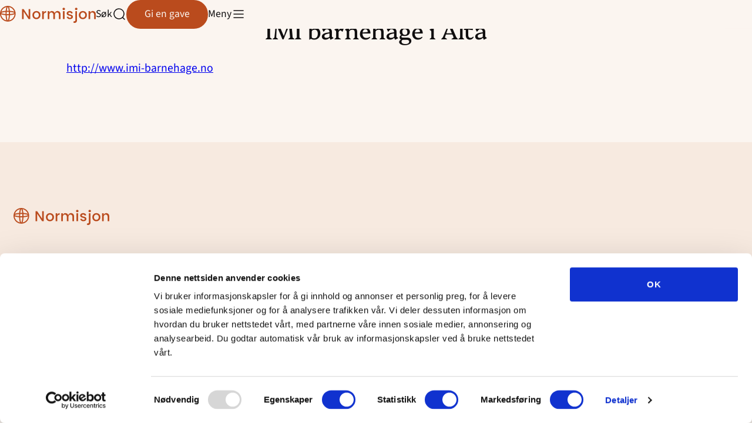

--- FILE ---
content_type: text/html; charset=UTF-8
request_url: https://www.normisjon.no/nord/imi-barnehage-i-alta/
body_size: 17306
content:
	<!DOCTYPE html>
<html lang="nb-NO">
	<head>
		<meta charset="UTF-8" />
		<meta name="viewport" content="width=device-width, initial-scale=1" />
		<meta name='robots' content='index, follow, max-image-preview:large, max-snippet:-1, max-video-preview:-1' />
	<style>img:is([sizes="auto" i], [sizes^="auto," i]) { contain-intrinsic-size: 3000px 1500px }</style>
			<!-- Google Consent Mode -->
		<script data-cookieconsent="ignore">
			window.dataLayer = window.dataLayer || [];
			function gtag() {
				dataLayer.push(arguments);
			}
			gtag("consent", "default", {
				ad_personalization: "denied",
				ad_storage: "denied",
				ad_user_data: "denied",
				analytics_storage: "denied",
				functionality_storage: "denied",
				personalization_storage: "denied",
				security_storage: "granted",
				wait_for_update: 500,
			});
			gtag("set", "ads_data_redaction", true);
			gtag("set", "url_passthrough", false);
		</script>
		<!-- End Google Consent Mode-->
					<!-- Google Tag Manager -->
			<script>
				(function(w,d,s,l,i){w[l]=w[l]||[];w[l].push({'gtm.start':
				new Date().getTime(),event:'gtm.js'});var f=d.getElementsByTagName(s)[0],
				j=d.createElement(s),dl=l!='dataLayer'?'&l='+l:'';j.async=true;j.src=
				'https://www.googletagmanager.com/gtm.js?id='+i+dl;f.parentNode.insertBefore(j,f);
				})(window,document,'script','dataLayer','GTM-W2B33QBJ');
			</script>
			<!-- End Google Tag Manager -->
					<!-- Cookiebot CMP-->
			<script
				id="Cookiebot"
				src="https://consent.cookiebot.com/uc.js"
				data-cbid="0c8e1f64-0228-4e09-be52-e0bd08477ad2"
				data-blockingmode="auto"
				type="text/javascript"
				data-consentmode-defaults="disabled"
				data-culture="nb"			></script>
			<!-- End Cookiebot CMP -->
			
	<!-- This site is optimized with the Yoast SEO plugin v25.9 - https://yoast.com/wordpress/plugins/seo/ -->
	<title>IMI barnehage i Alta - Region Nord</title>
	<link rel="canonical" href="https://www.normisjon.no/nord/imi-barnehage-i-alta/" />
	<meta property="og:locale" content="nb_NO" />
	<meta property="og:type" content="article" />
	<meta property="og:title" content="IMI barnehage i Alta - Region Nord" />
	<meta property="og:description" content="http://www.imi-barnehage.no" />
	<meta property="og:url" content="https://www.normisjon.no/nord/imi-barnehage-i-alta/" />
	<meta property="og:site_name" content="Region Nord" />
	<meta name="twitter:card" content="summary_large_image" />
	<script type="application/ld+json" class="yoast-schema-graph">{"@context":"https://schema.org","@graph":[{"@type":"WebPage","@id":"https://www.normisjon.no/nord/imi-barnehage-i-alta/","url":"https://www.normisjon.no/nord/imi-barnehage-i-alta/","name":"IMI barnehage i Alta - Region Nord","isPartOf":{"@id":"https://www.normisjon.no/nord/#website"},"datePublished":"2018-06-24T09:18:13+00:00","breadcrumb":{"@id":"https://www.normisjon.no/nord/imi-barnehage-i-alta/#breadcrumb"},"inLanguage":"nb-NO","potentialAction":[{"@type":"ReadAction","target":["https://www.normisjon.no/nord/imi-barnehage-i-alta/"]}]},{"@type":"BreadcrumbList","@id":"https://www.normisjon.no/nord/imi-barnehage-i-alta/#breadcrumb","itemListElement":[{"@type":"ListItem","position":1,"name":"Home","item":"https://www.normisjon.no/nord/"},{"@type":"ListItem","position":2,"name":"IMI barnehage i Alta"}]},{"@type":"WebSite","@id":"https://www.normisjon.no/nord/#website","url":"https://www.normisjon.no/nord/","name":"Region Nord","description":"","potentialAction":[{"@type":"SearchAction","target":{"@type":"EntryPoint","urlTemplate":"https://www.normisjon.no/nord/?s={search_term_string}"},"query-input":{"@type":"PropertyValueSpecification","valueRequired":true,"valueName":"search_term_string"}}],"inLanguage":"nb-NO"}]}</script>
	<!-- / Yoast SEO plugin. -->


<link rel='dns-prefetch' href='//www.normisjon.no' />
<link rel='dns-prefetch' href='//assets.fundy.cloud' />
<link rel='dns-prefetch' href='//fonts.googleapis.com' />
<link rel='dns-prefetch' href='//players.brightcove.net' />
<link rel='preconnect' href='https://fundy.cloud' />
<link rel='stylesheet' id='wp-block-library-css' href='https://www.normisjon.no/nord/wp-includes/css/dist/block-library/style.min.css?ver=6.8.3' type='text/css' media='all' />
<style id='t2-featured-content-layout-style-inline-css' type='text/css'>
:where(body){--t2-featured-content-layout-spacing-gap:var(--wp--custom--t-2-featured-content-layout--spacing--gap,1rem);--t2-featured-content-layout-spacing-row-gap:var(--wp--custom--t-2-featured-content-layout--spacing--row-gap,var(--t2-featured-content-layout-spacing-gap));--t2-featured-content-layout-spacing-column-gap:var(--wp--custom--t-2-featured-content-layout--spacing--column-gap,var(--t2-featured-content-layout-spacing-gap));--t2-featured-content-layout-spacing-margin:var(--wp--custom--t-2-featured-content-layout--spacing--margin,1.75em 0)}:where(.t2-featured-content-layout){margin-block:var(--t2-featured-content-layout-spacing-margin)}.t2-featured-content-layout{display:grid;gap:var(--t2-featured-content-layout-spacing-row-gap) var(--t2-featured-content-layout-spacing-column-gap);grid-auto-flow:dense;grid-template-columns:repeat(auto-fill,minmax(calc(50% - var(--t2-featured-content-layout-spacing-column-gap)),1fr))}@media (min-width:782px){.t2-featured-content-layout{grid-template-columns:repeat(auto-fill,minmax(calc(8.33333% - var(--t2-featured-content-layout-spacing-column-gap)),1fr))}}.t2-featured-content-layout.has-background{padding:2rem}.t2-featured-content-layout>*{grid-column:span 2}@media (min-width:782px){.t2-featured-content-layout>*{grid-column:span 4}.t2-featured-content-layout-col-3{grid-column:span 3}.t2-featured-content-layout-col-6{grid-column:span 6}.t2-featured-content-layout-col-8{grid-column:span 8}.t2-featured-content-layout-col-12{grid-column:span 12}}.t2-featured-content-layout-row-2{grid-row:span 2}.t2-featured-content-layout-row-3{grid-row:span 3}.t2-featured-content-layout-row-4{grid-row:span 4}
</style>
<style id='t2-featured-single-post-style-inline-css' type='text/css'>
.t2-featured-content{background:var(--wp--preset--color--background,#fff);color:var(--wp--preset--color--foreground,#000);position:relative}.t2-featured-content a{color:inherit;text-decoration:none;z-index:1}.t2-post-link:is(.t2-featured-content a):before{content:"";display:flex;height:100%;left:0;position:absolute;top:0;width:100%;z-index:0}.t2-featured-content img{max-width:100%;vertical-align:bottom}.t2-featured-content:focus{outline:1px auto highlight;outline:1px auto -webkit-focus-ring-color}
</style>
<style id='t2-accordion-style-inline-css' type='text/css'>
:where(body){--t2-accordion-color-heading:var(--wp--custom--t-2-accordion--color--heading,inherit);--t2-accordion-color-icon:var(--wp--custom--t-2-accordion--color--icon,currentColor);--t2-accordion-typography-heading-font-family:var(--wp--custom--t-2-accordion--typography--heading--font-family,var(--wp--custom--t-2-accordion--typography--heading-font-family,inherit));--t2-accordion-typography-heading-font-size:var(--wp--custom--t-2-accordion--typography--heading--font-size,var(--wp--custom--t-2-accordion--typography--heading-font-size,inherit));--t2-accordion-typography-heading-font-weight:var(--wp--custom--t-2-accordion--typography--heading--font-weight,var(--wp--custom--t-2-accordion--typography--heading-font-weight,700));--t2-accordion-typography-heading-line-height:var(--wp--custom--t-2-accordion--typography--heading--line-height,var(--wp--custom--t-2-accordion--typography--heading-line-height,1.5));--t2-accordion-item-border:var(--wp--custom--t-2-accordion--item--border,var(--wp--custom--t-2-accordion--item-border,thin solid #e0e0e0));--t2-accordion-item-padding:var(--wp--custom--t-2-accordion--item--padding,1rem);--t2-accordion-spacing-margin:var(--wp--custom--t-2-accordion--spacing--margin,1.75em 0);--t2-accordion-spacing-item-gap:var(--wp--custom--t-2-accordion--spacing--item-gap,var(--wp--preset--spacing--50))}:where(.t2-accordion){display:flex;flex-direction:column;gap:var(--t2-accordion-spacing-item-gap);margin-block:var(--t2-accordion-spacing-margin)}.t2-accordion-item{border:var(--t2-accordion-item-border);color:inherit;overflow:hidden}.t2-accordion-item.is-focused{outline:2px auto Highlight;outline:5px auto -webkit-focus-ring-color;outline-offset:1px}.t2-accordion-title{font-family:var(--t2-accordion-typography-heading-font-family);font-size:var(--t2-accordion-typography-heading-font-size);font-weight:var(--t2-accordion-typography-heading-font-weight);line-height:var(--t2-accordion-typography-heading-line-height);margin:0;padding:0}.t2-accordion-trigger{align-items:flex-start;background-color:initial;border:0;border-radius:0;color:var(--t2-accordion-color-heading);cursor:pointer;display:flex;font-family:inherit;font-size:unset;font-weight:inherit;justify-content:space-between;letter-spacing:0;line-height:inherit;margin:0;outline:none;padding:var(--t2-accordion-item-padding);text-align:left;text-decoration:none;text-transform:none;width:100%}.t2-accordion-trigger[aria-expanded=false] .is-closed-icon,.t2-accordion-trigger[aria-expanded=true] .is-open-icon{display:flex}.t2-accordion-trigger *{pointer-events:none}.t2-accordion-icon{align-items:center;display:none;flex-shrink:0;height:1.4em;margin-left:1rem}.t2-accordion-icon svg{color:var(--t2-accordion-color-icon);display:block}.t2-accordion-item__inner-container{margin-top:calc(var(--t2-accordion-item-padding)*-1 + var(--t2-accordion-item-open-gap, var(--t2-accordion-item-padding)));padding:var(--t2-accordion-item-content-padding,0 var(--t2-accordion-item-padding) var(--t2-accordion-item-padding))}.t2-accordion-item__inner-container[hidden]{;display:none}
</style>
<style id='t2-hero-style-inline-css' type='text/css'>
:where(body){--t2-hero-spacing-gap:var(--wp--custom--t-2-hero--spacing--gap,1rem);--t2-hero-spacing-padding:var(--wp--custom--t-2-hero--spacing--padding,1rem);--t2-hero-min-height:var(--wp--custom--t-2-hero--min-height,25rem);--t2-hero-dim:0.5;--t2-hero-background-color:var(--wp--custom--t-2-hero--background-color,#000)}.t2-hero{display:flex;min-height:var(--t2-hero-min-height);position:relative}.t2-hero.t2-hero-has-image{display:grid;gap:var(--t2-hero-spacing-gap);grid-template-columns:1fr}@media (min-width:782px){.t2-hero.t2-hero-has-image{grid-template-columns:1fr 1fr}}.t2-hero.t2-hero-has-image>img{height:100%;object-fit:cover;width:100%}@media (min-width:782px){.t2-hero.t2-hero-has-image>img{grid-column:2}}.t2-hero.t2-hero-has-image .t2-hero__header{grid-column:1;grid-row:2}@media (min-width:782px){.t2-hero.t2-hero-has-image .t2-hero__header{grid-row:1}}.t2-hero.t2-hero-has-fullsize-image{background:var(--t2-hero-background-color);display:flex}.t2-hero.t2-hero-has-fullsize-image>img{height:100%;inset:0;object-fit:cover;position:absolute;width:100%;z-index:0}.t2-hero.t2-hero-has-fullsize-image:before{background-color:inherit;bottom:0;content:"";left:0;opacity:var(--t2-hero-dim);position:absolute;right:0;top:0;z-index:1}.t2-hero.t2-hero-has-fullsize-image .t2-hero__header{padding:var(--t2-hero-spacing-padding)}.t2-hero .t2-hero__header{z-index:1}.t2-hero.t2-hero-image-position-left>img{grid-column:1;grid-row:1}.t2-hero.t2-hero-image-position-left .t2-hero__header{grid-row:2}@media (min-width:782px){.t2-hero.t2-hero-image-position-left .t2-hero__header{grid-column:2;grid-row:1}}.t2-hero.t2-hero-content-position-center-center{align-items:center;justify-content:center}.t2-hero.t2-hero-content-position-center-center .t2-hero__header{align-items:center;display:flex;justify-content:center;text-align:center}.t2-hero.t2-hero-content-position-center-left{align-items:center;justify-content:flex-start}.t2-hero.t2-hero-content-position-center-left .t2-hero__header{align-items:center;display:flex;justify-content:flex-start}.t2-hero.t2-hero-content-position-center-right{align-items:center;justify-content:flex-end}.t2-hero.t2-hero-content-position-center-right .t2-hero__header{align-items:center;display:flex;justify-content:flex-end;text-align:right}.t2-hero.t2-hero-content-position-top-center{align-items:flex-start;justify-content:center}.t2-hero.t2-hero-content-position-top-center .t2-hero__header{align-items:flex-start;display:flex;justify-content:center;text-align:center}.t2-hero.t2-hero-content-position-top-left{align-items:flex-start;justify-content:flex-start}.t2-hero.t2-hero-content-position-top-left .t2-hero__header{align-items:flex-start;display:flex;justify-content:flex-start}.t2-hero.t2-hero-content-position-top-right{align-items:flex-start;justify-content:flex-end}.t2-hero.t2-hero-content-position-top-right .t2-hero__header{align-items:flex-start;display:flex;justify-content:flex-end;text-align:right}.t2-hero.t2-hero-content-position-bottom-center{align-items:flex-end;justify-content:center}.t2-hero.t2-hero-content-position-bottom-center .t2-hero__header{align-items:flex-end;display:flex;justify-content:center;text-align:center}.t2-hero.t2-hero-content-position-bottom-left{align-items:flex-end;justify-content:flex-start}.t2-hero.t2-hero-content-position-bottom-left .t2-hero__header{align-items:flex-end;display:flex;justify-content:flex-start}.t2-hero.t2-hero-content-position-bottom-right{align-items:flex-end;justify-content:flex-end}.t2-hero.t2-hero-content-position-bottom-right .t2-hero__header{align-items:flex-end;display:flex;justify-content:flex-end;text-align:right}
</style>
<style id='t2-byline-style-inline-css' type='text/css'>
:where(body){--t2-byline-color-small-text:var(--wp--custom--t-2-byline--color--small-text,#767676);--t2-byline-avatar-radius:var(--wp--custom--t-2-byline--avatar-radius,50%);--t2-byline-avatar-size:var(--wp--custom--t-2-byline--avatar-size,clamp(3rem,2.359rem + 2.0513vw,4rem));--t2-byline-spacing:var(--wp--custom--t-2-byline--spacing,1rem)}.t2-byline{align-items:center;display:flex;flex-wrap:wrap;gap:var(--t2-byline-spacing);justify-content:space-between}.t2-byline--block>:first-child{flex-basis:100%}.t2-byline__author-role{display:block}.t2-byline__author{align-items:center;display:flex;gap:var(--t2-byline-spacing)}.t2-byline__author small{display:block}.t2-byline__author img{border-radius:var(--t2-byline-avatar-radius);height:var(--t2-byline-avatar-size);width:var(--t2-byline-avatar-size)}.t2-byline__time{line-height:1}.t2-byline__time small{color:var(--t2-byline-color-small-text)}:is(.t2-byline__time small)+small{border-left:1px solid var(--t2-byline-color-small-text);margin-left:var(--t2-byline-spacing);padding-left:var(--t2-byline-spacing)}
</style>
<style id='t2-link-list-style-inline-css' type='text/css'>
:where(body){--t2-link-list-typography-text-font-size:var(--wp--custom--t-2-link-list--typography--text-font-size);--t2-link-list-typography-text-font-weight:var(--wp--custom--t-2-link-list--typography--text-font-weight,700);--t2-link-list-typography-description-font-size:var(--wp--custom--t-2-link-list--typography--description-font-size,0.8125em);--t2-link-list-typography-description-color:var(--wp--custom--t-2-link-list--typography--description-color);--t2-link-list-spacing-item-gap:var(--wp--custom--t-2-link-list--spacing--item-gap,1.75rem);--t2-link-list-spacing-item-auto-min-width:var(--wp--custom--t-2-link-list--size--min-width,15.625rem);--t2-link-list-icon-color:var(--wp--custom--t-2-link-list--icon-color,currentColor)}.t2-link-list{display:grid;gap:var(--t2-link-list-spacing-item-gap);grid-template:1fr/1fr;list-style:none;padding:0}.t2-link-list.has-auto-columns{grid-template-columns:repeat(auto-fit,minmax(var(--t2-link-list-spacing-item-auto-min-width),1fr))}@media (min-width:600px){.t2-link-list.has-2-columns,.t2-link-list.has-3-columns,.t2-link-list.has-4-columns{grid-template-columns:1fr 1fr}}@media (min-width:782px){.t2-link-list.has-3-columns,.t2-link-list.has-4-columns{grid-template-columns:1fr 1fr 1fr}}@media (min-width:1280px){.t2-link-list.has-4-columns{grid-template-columns:1fr 1fr 1fr 1fr}}.t2-link-list-item__link{align-items:flex-start;display:flex;height:100%;text-decoration:none}.t2-link-list-item__content{flex-grow:1}.t2-link-list-item__icon{fill:var(--t2-link-list-icon-color);flex-shrink:0;margin-right:1.5rem}.t2-link-list__icon--right{flex-direction:row-reverse}.t2-link-list__icon--right .t2-link-list-item__icon{margin-left:1.5rem;margin-right:0}:is(.t2-link-list__icon--inline-left,.t2-link-list__icon--inline-right) .t2-link-list-item__icon{display:inline-block;position:relative}:is(.t2-link-list__icon--inline-left,.t2-link-list__icon--inline-right) .t2-link-list-item__icon-box{display:inline-block;height:1em;width:1.12em}:is(.t2-link-list__icon--inline-left,.t2-link-list__icon--inline-right) .t2-icon{height:1.12em;left:0;margin-top:-.56em;position:absolute;top:50%;width:1.12em}.t2-link-list__icon--inline-left .t2-link-list-item__icon{margin-right:.44em}.t2-link-list__icon--inline-right .t2-link-list-item__icon{margin-left:.44em}.t2-link-list__icon--below .t2-link-list-item__icon{display:block;height:var(--t2-link-list-icon-size);position:relative}.t2-link-list__icon--below .t2-link-list-item__icon-box{display:inline-block;height:var(--t2-link-list-icon-size);width:var(--t2-link-list-icon-size)}.t2-link-list__icon--below .t2-icon{height:var(--t2-link-list-icon-size);left:0;position:absolute;top:0;width:var(--t2-link-list-icon-size)}.t2-link-list-item__text{display:block;font-size:var(--t2-link-list-typography-text-font-size);font-weight:var(--t2-link-list-typography-text-font-weight);margin-block:unset}.t2-link-list-item__description{color:var(--t2-link-list-typography-description-color,var(--t2-link-list-description-color,inherit));font-size:var(--t2-link-list-typography-description-font-size)}
</style>
<style id='t2-files-style-inline-css' type='text/css'>
:where(body){--t2-files-spacing-margin:var(--wp--custom--t-2-files--spacing--margin,1.75em 0);--t2-files-spacing-item-gap:var(--wp--custom--t-2-files--spacing--item-gap,var(--wp--preset--spacing--50));--t2-files-item-border:var(--wp--custom--t-2-files--item-border,thin solid #e0e0e0);--t2-files-typography-filename-font-size:var(--wp--custom--t-2-files--typography--filename-font-size,inherit);--t2-files-typography-description-font-size:var(--wp--custom--t-2-files--typography--description-font-size,0.8125em);--t2-files-typography-meta-font-size:var(--wp--custom--t-2-files--typography--meta-font-size,0.8125em)}:where(.t2-files){display:flex;flex-direction:column;gap:var(--t2-files-spacing-item-gap);margin-block:var(--t2-files-spacing-margin)}.t2-file-item__link{align-items:flex-start;border:var(--t2-files-item-border);display:flex;gap:var(--wp--preset--spacing--40);padding:var(--wp--preset--spacing--40);text-decoration:none}.t2-file-item__link--icon-right{flex-direction:row-reverse}.t2-file-item__icon{align-items:center;display:inline-flex}.t2-file-item__info{display:flex;flex-direction:column;flex-grow:1;gap:var(--wp--preset--spacing--20)}.t2-file-item__filename{font-size:var(--t2-files-typography-filename-font-size);overflow:hidden;text-overflow:ellipsis}.t2-file-item__description{font-size:var(--t2-files-typography-description-font-size)}.t2-file-item__meta{font-size:var(--t2-files-typography-meta-font-size)}
</style>
<style id='t2-post-dynamic-part-style-inline-css' type='text/css'>
.t2-post-dynamic-part{display:flex;flex-wrap:wrap}
</style>
<style id='t2-mono-hero-style-inline-css' type='text/css'>
.t2-mono-hero__blocks:where(.is-content-justification-left,.is-content-justification-center,.is-content-justification-right){text-align:var(--t2-hor-align-text)}.t2-mono-hero{padding:4rem}.t2-mono-hero-content{align-items:var(--t2-hor-align-flex);display:flex;flex-direction:column;text-align:var(--t2-hor-align-text)}.t2-mono-hero-content:where(.has-background){background-color:#0008;padding:2rem}.t2-mono-hero-content>:first-child{margin-block-start:0}.t2-mono-hero-content>:last-child{margin-block-end:0}
</style>
<link rel='stylesheet' id='t2-supports-background-media-css' href='https://www.normisjon.no/content/plugins/t2/build/editor/supports/background-media/style.css?ver=333a761e7bc0772e54a5' type='text/css' media='all' />
<link rel='stylesheet' id='t2-supports-extended-layout-style-css' href='https://www.normisjon.no/content/plugins/t2/build/editor/supports/extended-layout/style.css?ver=333a761e7bc0772e54a5' type='text/css' media='all' />
<style id='t2-post-excerpt-style-inline-css' type='text/css'>
.t2-post-excerpt p{margin:0}
</style>
<style id='t2-post-featured-image-style-inline-css' type='text/css'>
.t2-post-featured-image{margin:0 0 1rem}.t2-post-featured-image.has-image-ratio-16-9{aspect-ratio:16/9}.t2-post-featured-image.has-image-ratio-4-3{aspect-ratio:4/3}.t2-post-featured-image.has-image-ratio-1-1{aspect-ratio:1/1}.t2-post-featured-image.has-image-ratio-3-2{aspect-ratio:3/2}.t2-post-featured-image img,.t2-post-featured-image__fallback{height:100%;object-fit:cover;object-position:var(--t2-focal-point,center center);width:100%}.t2-post-featured-image__fallback{align-items:center;background:var(--t2-fallback-background,#96969640);display:flex;font-size:3em;justify-content:center}
</style>
<style id='t2-post-link-style-inline-css' type='text/css'>
.t2-post-link{width:100%}.t2-featured-single-post.has-background .t2-post-link{padding-bottom:1rem}.t2-featured-single-post.has-background .t2-post-link>.wp-block-group:first-child{padding-top:1rem}
</style>
<style id='t2-post-title-style-inline-css' type='text/css'>
.t2-post-title{margin:0}.t2-featured-single-post.has-background .t2-post-title{padding:0 1rem}
</style>
<link rel='stylesheet' id='t2-editor-content-css' href='https://www.normisjon.no/content/plugins/t2/build/editor/content.css?ver=333a761e7bc0772e54a5' type='text/css' media='all' />
<style id='global-styles-inline-css' type='text/css'>
:root{--wp--preset--aspect-ratio--square: 1;--wp--preset--aspect-ratio--4-3: 4/3;--wp--preset--aspect-ratio--3-4: 3/4;--wp--preset--aspect-ratio--3-2: 3/2;--wp--preset--aspect-ratio--2-3: 2/3;--wp--preset--aspect-ratio--16-9: 16/9;--wp--preset--aspect-ratio--9-16: 9/16;--wp--preset--color--black: #000000;--wp--preset--color--cyan-bluish-gray: #abb8c3;--wp--preset--color--white: #ffffff;--wp--preset--color--pale-pink: #f78da7;--wp--preset--color--vivid-red: #cf2e2e;--wp--preset--color--luminous-vivid-orange: #ff6900;--wp--preset--color--luminous-vivid-amber: #fcb900;--wp--preset--color--light-green-cyan: #7bdcb5;--wp--preset--color--vivid-green-cyan: #00d084;--wp--preset--color--pale-cyan-blue: #8ed1fc;--wp--preset--color--vivid-cyan-blue: #0693e3;--wp--preset--color--vivid-purple: #9b51e0;--wp--preset--color--neutral-600: #100E0F;--wp--preset--color--neutral-500: #403E3F;--wp--preset--color--neutral-400: #706E6F;--wp--preset--color--neutral-300: #9F9F9F;--wp--preset--color--neutral-200: #CFCFCF;--wp--preset--color--neutral-100: #FFFFFF;--wp--preset--color--brand-600: #6A2824;--wp--preset--color--brand-500: #BA4B1D;--wp--preset--color--brand-400: #EC6D39;--wp--preset--color--brand-300: #F0B8F8;--wp--preset--color--brand-200: #F7EAE0;--wp--preset--color--brand-100: #FBF5F0;--wp--preset--color--sub-brand-400: #294E39;--wp--preset--color--sub-brand-300: #DDF182;--wp--preset--color--sub-brand-200: #183379;--wp--preset--color--sub-brand-100: #C6CEF5;--wp--preset--gradient--vivid-cyan-blue-to-vivid-purple: linear-gradient(135deg,rgba(6,147,227,1) 0%,rgb(155,81,224) 100%);--wp--preset--gradient--light-green-cyan-to-vivid-green-cyan: linear-gradient(135deg,rgb(122,220,180) 0%,rgb(0,208,130) 100%);--wp--preset--gradient--luminous-vivid-amber-to-luminous-vivid-orange: linear-gradient(135deg,rgba(252,185,0,1) 0%,rgba(255,105,0,1) 100%);--wp--preset--gradient--luminous-vivid-orange-to-vivid-red: linear-gradient(135deg,rgba(255,105,0,1) 0%,rgb(207,46,46) 100%);--wp--preset--gradient--very-light-gray-to-cyan-bluish-gray: linear-gradient(135deg,rgb(238,238,238) 0%,rgb(169,184,195) 100%);--wp--preset--gradient--cool-to-warm-spectrum: linear-gradient(135deg,rgb(74,234,220) 0%,rgb(151,120,209) 20%,rgb(207,42,186) 40%,rgb(238,44,130) 60%,rgb(251,105,98) 80%,rgb(254,248,76) 100%);--wp--preset--gradient--blush-light-purple: linear-gradient(135deg,rgb(255,206,236) 0%,rgb(152,150,240) 100%);--wp--preset--gradient--blush-bordeaux: linear-gradient(135deg,rgb(254,205,165) 0%,rgb(254,45,45) 50%,rgb(107,0,62) 100%);--wp--preset--gradient--luminous-dusk: linear-gradient(135deg,rgb(255,203,112) 0%,rgb(199,81,192) 50%,rgb(65,88,208) 100%);--wp--preset--gradient--pale-ocean: linear-gradient(135deg,rgb(255,245,203) 0%,rgb(182,227,212) 50%,rgb(51,167,181) 100%);--wp--preset--gradient--electric-grass: linear-gradient(135deg,rgb(202,248,128) 0%,rgb(113,206,126) 100%);--wp--preset--gradient--midnight: linear-gradient(135deg,rgb(2,3,129) 0%,rgb(40,116,252) 100%);--wp--preset--font-size--small: 13px;--wp--preset--font-size--medium: 20px;--wp--preset--font-size--large: 36px;--wp--preset--font-size--x-large: 42px;--wp--preset--font-size--heading-1: clamp(2.625rem, 2.1205rem + 1.5766vw, 3.5rem);--wp--preset--font-size--heading-2: clamp(1.75rem, 1.6059rem + 0.4505vw, 2rem);--wp--preset--font-size--heading-3: clamp(1.5rem, 1.3559rem + 0.4505vw, 1.75rem);--wp--preset--font-size--heading-4: clamp(1.125rem, 1.0529rem + 0.2252vw, 1.25rem);--wp--preset--font-size--text-lg: clamp(1.25rem, 1.1059rem + 0.4505vw, 1.5rem);--wp--preset--font-size--text-md: clamp(1.125rem, 1.0529rem + 0.2252vw, 1.25rem);--wp--preset--font-size--text-sm: clamp(1rem, 0.9279rem + 0.2252vw, 1.125rem);--wp--preset--font-size--text-xs: 1rem;--wp--preset--font-size--text-xxs: 0.875rem;--wp--preset--font-family--body: "Source Sans 3", sans-serif;--wp--preset--font-family--heading: Platypi, sans-serif;--wp--preset--spacing--20: clamp(0.75rem, 0.6059rem + 0.4505vw, 1rem);--wp--preset--spacing--30: clamp(1rem, 0.7117rem + 0.9009vw, 1.5rem);--wp--preset--spacing--40: clamp(1.5rem, 1.2117rem + 0.9009vw, 2rem);--wp--preset--spacing--50: clamp(2rem, 1.4234rem + 1.8018vw, 3rem);--wp--preset--spacing--60: clamp(2rem, 1.1351rem + 2.7027vw, 3.5rem);--wp--preset--spacing--70: clamp(3rem, 2.4234rem + 1.8018vw, 4rem);--wp--preset--spacing--80: clamp(3.5rem, 1.1937rem + 7.2072vw, 7.5rem);--wp--preset--spacing--5: 0.5rem;--wp--preset--spacing--10: clamp(0.5rem, 0.3559rem + 0.4505vw, 0.75rem);--wp--preset--shadow--natural: 6px 6px 9px rgba(0, 0, 0, 0.2);--wp--preset--shadow--deep: 12px 12px 50px rgba(0, 0, 0, 0.4);--wp--preset--shadow--sharp: 6px 6px 0px rgba(0, 0, 0, 0.2);--wp--preset--shadow--outlined: 6px 6px 0px -3px rgba(255, 255, 255, 1), 6px 6px rgba(0, 0, 0, 1);--wp--preset--shadow--crisp: 6px 6px 0px rgba(0, 0, 0, 1);--wp--custom--border-radius--x: 6.25rem;--wp--custom--border-radius--l: clamp(1.25rem, 0.3vw, 1.5rem);--wp--custom--border-radius--m: clamp(0.75rem, 0.4vw, 1rem);--wp--custom--border-radius--s: 0.5rem;--wp--custom--font-weight--regular: 400;--wp--custom--font-weight--medium: 500;--wp--custom--font-weight--semibold: 600;--wp--custom--font-weight--bold: 700;--wp--custom--line-height--1: 1;--wp--custom--line-height--125: 1.25;--wp--custom--line-height--14: 1.4;--wp--custom--line-height--15: 1.5;--wp--custom--line-height--16: 1.6;--wp--custom--t-2-featured-content-layout--spacing--row-gap: var(--wp--preset--spacing--60);--wp--custom--t-2-featured-content-layout--spacing--column-gap: var(--wp--preset--spacing--40);}.wp-block-media-text{--wp--preset--color--brand-200: #F7EAE0;--wp--preset--color--brand-600: #6A2824;--wp--preset--color--sub-brand-400: #294E39;--wp--preset--color--sub-brand-200: #183379;}.wp-block-t2-mono-hero{--wp--custom--t-2-layout--default--max-block-width: full;--wp--custom--t-2-layout--default--max-container-width: md;--wp--custom--t-2-layout--default--min-container-height: hg;--wp--custom--t-2-layout--default--max-content-width: sm;--wp--custom--t-2-layout--max-block-width--full: full-width;--wp--custom--t-2-layout--box-sizing: 0;--wp--custom--t-2-layout--max-container-width--md: wide-width;--wp--custom--t-2-layout--hor-content-align: left;--wp--custom--t-2-layout--ver-content-align: center;--wp--custom--t-2-layout--hor-mobile-align: 0;}:root { --wp--style--global--content-size: 42.75rem;--wp--style--global--wide-size: 87.5rem; }:where(body) { margin: 0; }.wp-site-blocks { padding-top: var(--wp--style--root--padding-top); padding-bottom: var(--wp--style--root--padding-bottom); }.has-global-padding { padding-right: var(--wp--style--root--padding-right); padding-left: var(--wp--style--root--padding-left); }.has-global-padding > .alignfull { margin-right: calc(var(--wp--style--root--padding-right) * -1); margin-left: calc(var(--wp--style--root--padding-left) * -1); }.has-global-padding :where(:not(.alignfull.is-layout-flow) > .has-global-padding:not(.wp-block-block, .alignfull)) { padding-right: 0; padding-left: 0; }.has-global-padding :where(:not(.alignfull.is-layout-flow) > .has-global-padding:not(.wp-block-block, .alignfull)) > .alignfull { margin-left: 0; margin-right: 0; }.wp-site-blocks > .alignleft { float: left; margin-right: 2em; }.wp-site-blocks > .alignright { float: right; margin-left: 2em; }.wp-site-blocks > .aligncenter { justify-content: center; margin-left: auto; margin-right: auto; }:where(.wp-site-blocks) > * { margin-block-start: var(--wp--preset--spacing--80); margin-block-end: 0; }:where(.wp-site-blocks) > :first-child { margin-block-start: 0; }:where(.wp-site-blocks) > :last-child { margin-block-end: 0; }:root { --wp--style--block-gap: var(--wp--preset--spacing--80); }:root :where(.is-layout-flow) > :first-child{margin-block-start: 0;}:root :where(.is-layout-flow) > :last-child{margin-block-end: 0;}:root :where(.is-layout-flow) > *{margin-block-start: var(--wp--preset--spacing--80);margin-block-end: 0;}:root :where(.is-layout-constrained) > :first-child{margin-block-start: 0;}:root :where(.is-layout-constrained) > :last-child{margin-block-end: 0;}:root :where(.is-layout-constrained) > *{margin-block-start: var(--wp--preset--spacing--80);margin-block-end: 0;}:root :where(.is-layout-flex){gap: var(--wp--preset--spacing--80);}:root :where(.is-layout-grid){gap: var(--wp--preset--spacing--80);}.is-layout-flow > .alignleft{float: left;margin-inline-start: 0;margin-inline-end: 2em;}.is-layout-flow > .alignright{float: right;margin-inline-start: 2em;margin-inline-end: 0;}.is-layout-flow > .aligncenter{margin-left: auto !important;margin-right: auto !important;}.is-layout-constrained > .alignleft{float: left;margin-inline-start: 0;margin-inline-end: 2em;}.is-layout-constrained > .alignright{float: right;margin-inline-start: 2em;margin-inline-end: 0;}.is-layout-constrained > .aligncenter{margin-left: auto !important;margin-right: auto !important;}.is-layout-constrained > :where(:not(.alignleft):not(.alignright):not(.alignfull)){max-width: var(--wp--style--global--content-size);margin-left: auto !important;margin-right: auto !important;}.is-layout-constrained > .alignwide{max-width: var(--wp--style--global--wide-size);}body .is-layout-flex{display: flex;}.is-layout-flex{flex-wrap: wrap;align-items: center;}.is-layout-flex > :is(*, div){margin: 0;}body .is-layout-grid{display: grid;}.is-layout-grid > :is(*, div){margin: 0;}body{background-color: var(--wp--preset--color--brand-100);color: var(--wp--preset--color--neutral-600);font-family: var(--wp--preset--font-family--body);font-size: var(--wp--preset--font-size--text-md);line-height: var(--wp--custom--line-height--15);--wp--style--root--padding-top: 0px;--wp--style--root--padding-right: var(--wp--preset--spacing--30);--wp--style--root--padding-bottom: 0px;--wp--style--root--padding-left: var(--wp--preset--spacing--30);}a:where(:not(.wp-element-button)){color: var(--wp--preset--color--brand-500);text-decoration: underline;}:root :where(a:where(:not(.wp-element-button)):visited){color: var(--wp--preset--color--neutral-500);}:root :where(a:where(:not(.wp-element-button)):hover){color: var(--wp--preset--color--brand-600);}h1, h2, h3, h4, h5, h6{font-family: var(--wp--preset--font-family--heading);font-weight: var(--wp--custom--font-weight--regular);letter-spacing: -0.01em;line-height: var(--wp--custom--line-height--125);}h1{font-size: var(--wp--preset--font-size--heading-1);}h2{font-size: var(--wp--preset--font-size--heading-2);}h3{font-size: var(--wp--preset--font-size--heading-3);}h4{font-size: var(--wp--preset--font-size--heading-4);}h5{font-size: var(--wp--preset--font-size--text-lg);}h6{font-size: var(--wp--preset--font-size--text-md);}:root :where(.wp-element-button, .wp-block-button__link){background-color: #32373c;border-width: 0;color: #fff;font-family: inherit;font-size: inherit;line-height: inherit;padding: calc(0.667em + 2px) calc(1.333em + 2px);text-decoration: none;}.has-black-color{color: var(--wp--preset--color--black) !important;}.has-cyan-bluish-gray-color{color: var(--wp--preset--color--cyan-bluish-gray) !important;}.has-white-color{color: var(--wp--preset--color--white) !important;}.has-pale-pink-color{color: var(--wp--preset--color--pale-pink) !important;}.has-vivid-red-color{color: var(--wp--preset--color--vivid-red) !important;}.has-luminous-vivid-orange-color{color: var(--wp--preset--color--luminous-vivid-orange) !important;}.has-luminous-vivid-amber-color{color: var(--wp--preset--color--luminous-vivid-amber) !important;}.has-light-green-cyan-color{color: var(--wp--preset--color--light-green-cyan) !important;}.has-vivid-green-cyan-color{color: var(--wp--preset--color--vivid-green-cyan) !important;}.has-pale-cyan-blue-color{color: var(--wp--preset--color--pale-cyan-blue) !important;}.has-vivid-cyan-blue-color{color: var(--wp--preset--color--vivid-cyan-blue) !important;}.has-vivid-purple-color{color: var(--wp--preset--color--vivid-purple) !important;}.has-neutral-600-color{color: var(--wp--preset--color--neutral-600) !important;}.has-neutral-500-color{color: var(--wp--preset--color--neutral-500) !important;}.has-neutral-400-color{color: var(--wp--preset--color--neutral-400) !important;}.has-neutral-300-color{color: var(--wp--preset--color--neutral-300) !important;}.has-neutral-200-color{color: var(--wp--preset--color--neutral-200) !important;}.has-neutral-100-color{color: var(--wp--preset--color--neutral-100) !important;}.has-brand-600-color{color: var(--wp--preset--color--brand-600) !important;}.has-brand-500-color{color: var(--wp--preset--color--brand-500) !important;}.has-brand-400-color{color: var(--wp--preset--color--brand-400) !important;}.has-brand-300-color{color: var(--wp--preset--color--brand-300) !important;}.has-brand-200-color{color: var(--wp--preset--color--brand-200) !important;}.has-brand-100-color{color: var(--wp--preset--color--brand-100) !important;}.has-sub-brand-400-color{color: var(--wp--preset--color--sub-brand-400) !important;}.has-sub-brand-300-color{color: var(--wp--preset--color--sub-brand-300) !important;}.has-sub-brand-200-color{color: var(--wp--preset--color--sub-brand-200) !important;}.has-sub-brand-100-color{color: var(--wp--preset--color--sub-brand-100) !important;}.has-black-background-color{background-color: var(--wp--preset--color--black) !important;}.has-cyan-bluish-gray-background-color{background-color: var(--wp--preset--color--cyan-bluish-gray) !important;}.has-white-background-color{background-color: var(--wp--preset--color--white) !important;}.has-pale-pink-background-color{background-color: var(--wp--preset--color--pale-pink) !important;}.has-vivid-red-background-color{background-color: var(--wp--preset--color--vivid-red) !important;}.has-luminous-vivid-orange-background-color{background-color: var(--wp--preset--color--luminous-vivid-orange) !important;}.has-luminous-vivid-amber-background-color{background-color: var(--wp--preset--color--luminous-vivid-amber) !important;}.has-light-green-cyan-background-color{background-color: var(--wp--preset--color--light-green-cyan) !important;}.has-vivid-green-cyan-background-color{background-color: var(--wp--preset--color--vivid-green-cyan) !important;}.has-pale-cyan-blue-background-color{background-color: var(--wp--preset--color--pale-cyan-blue) !important;}.has-vivid-cyan-blue-background-color{background-color: var(--wp--preset--color--vivid-cyan-blue) !important;}.has-vivid-purple-background-color{background-color: var(--wp--preset--color--vivid-purple) !important;}.has-neutral-600-background-color{background-color: var(--wp--preset--color--neutral-600) !important;}.has-neutral-500-background-color{background-color: var(--wp--preset--color--neutral-500) !important;}.has-neutral-400-background-color{background-color: var(--wp--preset--color--neutral-400) !important;}.has-neutral-300-background-color{background-color: var(--wp--preset--color--neutral-300) !important;}.has-neutral-200-background-color{background-color: var(--wp--preset--color--neutral-200) !important;}.has-neutral-100-background-color{background-color: var(--wp--preset--color--neutral-100) !important;}.has-brand-600-background-color{background-color: var(--wp--preset--color--brand-600) !important;}.has-brand-500-background-color{background-color: var(--wp--preset--color--brand-500) !important;}.has-brand-400-background-color{background-color: var(--wp--preset--color--brand-400) !important;}.has-brand-300-background-color{background-color: var(--wp--preset--color--brand-300) !important;}.has-brand-200-background-color{background-color: var(--wp--preset--color--brand-200) !important;}.has-brand-100-background-color{background-color: var(--wp--preset--color--brand-100) !important;}.has-sub-brand-400-background-color{background-color: var(--wp--preset--color--sub-brand-400) !important;}.has-sub-brand-300-background-color{background-color: var(--wp--preset--color--sub-brand-300) !important;}.has-sub-brand-200-background-color{background-color: var(--wp--preset--color--sub-brand-200) !important;}.has-sub-brand-100-background-color{background-color: var(--wp--preset--color--sub-brand-100) !important;}.has-black-border-color{border-color: var(--wp--preset--color--black) !important;}.has-cyan-bluish-gray-border-color{border-color: var(--wp--preset--color--cyan-bluish-gray) !important;}.has-white-border-color{border-color: var(--wp--preset--color--white) !important;}.has-pale-pink-border-color{border-color: var(--wp--preset--color--pale-pink) !important;}.has-vivid-red-border-color{border-color: var(--wp--preset--color--vivid-red) !important;}.has-luminous-vivid-orange-border-color{border-color: var(--wp--preset--color--luminous-vivid-orange) !important;}.has-luminous-vivid-amber-border-color{border-color: var(--wp--preset--color--luminous-vivid-amber) !important;}.has-light-green-cyan-border-color{border-color: var(--wp--preset--color--light-green-cyan) !important;}.has-vivid-green-cyan-border-color{border-color: var(--wp--preset--color--vivid-green-cyan) !important;}.has-pale-cyan-blue-border-color{border-color: var(--wp--preset--color--pale-cyan-blue) !important;}.has-vivid-cyan-blue-border-color{border-color: var(--wp--preset--color--vivid-cyan-blue) !important;}.has-vivid-purple-border-color{border-color: var(--wp--preset--color--vivid-purple) !important;}.has-neutral-600-border-color{border-color: var(--wp--preset--color--neutral-600) !important;}.has-neutral-500-border-color{border-color: var(--wp--preset--color--neutral-500) !important;}.has-neutral-400-border-color{border-color: var(--wp--preset--color--neutral-400) !important;}.has-neutral-300-border-color{border-color: var(--wp--preset--color--neutral-300) !important;}.has-neutral-200-border-color{border-color: var(--wp--preset--color--neutral-200) !important;}.has-neutral-100-border-color{border-color: var(--wp--preset--color--neutral-100) !important;}.has-brand-600-border-color{border-color: var(--wp--preset--color--brand-600) !important;}.has-brand-500-border-color{border-color: var(--wp--preset--color--brand-500) !important;}.has-brand-400-border-color{border-color: var(--wp--preset--color--brand-400) !important;}.has-brand-300-border-color{border-color: var(--wp--preset--color--brand-300) !important;}.has-brand-200-border-color{border-color: var(--wp--preset--color--brand-200) !important;}.has-brand-100-border-color{border-color: var(--wp--preset--color--brand-100) !important;}.has-sub-brand-400-border-color{border-color: var(--wp--preset--color--sub-brand-400) !important;}.has-sub-brand-300-border-color{border-color: var(--wp--preset--color--sub-brand-300) !important;}.has-sub-brand-200-border-color{border-color: var(--wp--preset--color--sub-brand-200) !important;}.has-sub-brand-100-border-color{border-color: var(--wp--preset--color--sub-brand-100) !important;}.has-vivid-cyan-blue-to-vivid-purple-gradient-background{background: var(--wp--preset--gradient--vivid-cyan-blue-to-vivid-purple) !important;}.has-light-green-cyan-to-vivid-green-cyan-gradient-background{background: var(--wp--preset--gradient--light-green-cyan-to-vivid-green-cyan) !important;}.has-luminous-vivid-amber-to-luminous-vivid-orange-gradient-background{background: var(--wp--preset--gradient--luminous-vivid-amber-to-luminous-vivid-orange) !important;}.has-luminous-vivid-orange-to-vivid-red-gradient-background{background: var(--wp--preset--gradient--luminous-vivid-orange-to-vivid-red) !important;}.has-very-light-gray-to-cyan-bluish-gray-gradient-background{background: var(--wp--preset--gradient--very-light-gray-to-cyan-bluish-gray) !important;}.has-cool-to-warm-spectrum-gradient-background{background: var(--wp--preset--gradient--cool-to-warm-spectrum) !important;}.has-blush-light-purple-gradient-background{background: var(--wp--preset--gradient--blush-light-purple) !important;}.has-blush-bordeaux-gradient-background{background: var(--wp--preset--gradient--blush-bordeaux) !important;}.has-luminous-dusk-gradient-background{background: var(--wp--preset--gradient--luminous-dusk) !important;}.has-pale-ocean-gradient-background{background: var(--wp--preset--gradient--pale-ocean) !important;}.has-electric-grass-gradient-background{background: var(--wp--preset--gradient--electric-grass) !important;}.has-midnight-gradient-background{background: var(--wp--preset--gradient--midnight) !important;}.has-small-font-size{font-size: var(--wp--preset--font-size--small) !important;}.has-medium-font-size{font-size: var(--wp--preset--font-size--medium) !important;}.has-large-font-size{font-size: var(--wp--preset--font-size--large) !important;}.has-x-large-font-size{font-size: var(--wp--preset--font-size--x-large) !important;}.has-heading-1-font-size{font-size: var(--wp--preset--font-size--heading-1) !important;}.has-heading-2-font-size{font-size: var(--wp--preset--font-size--heading-2) !important;}.has-heading-3-font-size{font-size: var(--wp--preset--font-size--heading-3) !important;}.has-heading-4-font-size{font-size: var(--wp--preset--font-size--heading-4) !important;}.has-text-lg-font-size{font-size: var(--wp--preset--font-size--text-lg) !important;}.has-text-md-font-size{font-size: var(--wp--preset--font-size--text-md) !important;}.has-text-sm-font-size{font-size: var(--wp--preset--font-size--text-sm) !important;}.has-text-xs-font-size{font-size: var(--wp--preset--font-size--text-xs) !important;}.has-text-xxs-font-size{font-size: var(--wp--preset--font-size--text-xxs) !important;}.has-body-font-family{font-family: var(--wp--preset--font-family--body) !important;}.has-heading-font-family{font-family: var(--wp--preset--font-family--heading) !important;}.wp-block-media-text.has-brand-200-color{color: var(--wp--preset--color--brand-200) !important;}.wp-block-media-text.has-brand-600-color{color: var(--wp--preset--color--brand-600) !important;}.wp-block-media-text.has-sub-brand-400-color{color: var(--wp--preset--color--sub-brand-400) !important;}.wp-block-media-text.has-sub-brand-200-color{color: var(--wp--preset--color--sub-brand-200) !important;}.wp-block-media-text.has-brand-200-background-color{background-color: var(--wp--preset--color--brand-200) !important;}.wp-block-media-text.has-brand-600-background-color{background-color: var(--wp--preset--color--brand-600) !important;}.wp-block-media-text.has-sub-brand-400-background-color{background-color: var(--wp--preset--color--sub-brand-400) !important;}.wp-block-media-text.has-sub-brand-200-background-color{background-color: var(--wp--preset--color--sub-brand-200) !important;}.wp-block-media-text.has-brand-200-border-color{border-color: var(--wp--preset--color--brand-200) !important;}.wp-block-media-text.has-brand-600-border-color{border-color: var(--wp--preset--color--brand-600) !important;}.wp-block-media-text.has-sub-brand-400-border-color{border-color: var(--wp--preset--color--sub-brand-400) !important;}.wp-block-media-text.has-sub-brand-200-border-color{border-color: var(--wp--preset--color--sub-brand-200) !important;}
:root :where(.wp-block-pullquote){font-size: 1.5em;line-height: 1.6;}
:root :where(.wp-block-list){margin-top: var(--wp--preset--spacing--20);margin-bottom: var(--wp--preset--spacing--20);}
:root :where(.wp-block-file){margin-top: var(--wp--preset--spacing--30);margin-bottom: var(--wp--preset--spacing--30);}
:root :where(.wp-block-social-links){margin-top: var(--wp--preset--spacing--30);margin-bottom: var(--wp--preset--spacing--30);}
:root :where(.wp-block-image){margin-top: var(--wp--preset--spacing--30);margin-bottom: var(--wp--preset--spacing--30);}
:root :where(.wp-block-separator){margin-top: var(--wp--preset--spacing--80);margin-bottom: var(--wp--preset--spacing--80);}
:root :where(p){margin-top: var(--wp--preset--spacing--20);margin-bottom: var(--wp--preset--spacing--20);}
:root :where(.t2-accordion){margin-top: var(--wp--preset--spacing--60);margin-bottom: var(--wp--preset--spacing--60);}
:root :where(.wp-block-t2-byline){margin-top: var(--wp--preset--spacing--60);margin-bottom: var(--wp--preset--spacing--60);}
:root :where(.wp-block-t2-mono-hero){padding-top: var(--wp--preset--spacing--70);padding-right: var(--wp--preset--spacing--30);padding-bottom: var(--wp--preset--spacing--70);padding-left: var(--wp--preset--spacing--30);}
</style>
<link rel='stylesheet' id='fundy-form-style-css' href='https://assets.fundy.cloud/fundy-forms.latest.css' type='text/css' media='all' />
<link rel='stylesheet' id='hogan-core-css' href='https://www.normisjon.no/content/plugins/hogan-core/assets/css/hogan-core.css?ver=1.4.3' type='text/css' media='all' />
<style id='hogan-core-inline-css' type='text/css'>
.hogan-module-inner { max-width: 1360px; }
</style>
<link rel='stylesheet' id='normisjon-global-main-css' href='https://www.normisjon.no/content/themes/normisjon-global/build/main.css?ver=1768812704' type='text/css' media='all' />
<link rel='stylesheet' id='normisjon-google-fonts-css' href='https://fonts.googleapis.com/css2?family=Playfair+Display:wght@400;600&#038;family=Source+Sans+Pro:wght@400;600;700&#038;display=swap' type='text/css' media='all' />
<link rel='stylesheet' id='normisjon-main-css' href='https://www.normisjon.no/content/themes/normisjon-gutenberg/build/main.css?ver=1768812703' type='text/css' media='all' />
<link rel='stylesheet' id='brightcove-pip-css-css' href='https://players.brightcove.net/videojs-pip/1/videojs-pip.css?ver=2.8.8' type='text/css' media='all' />
<link rel='stylesheet' id='brightcove-playlist-css' href='https://www.normisjon.no/content/plugins/brightcove-video-connect/assets/css/brightcove_playlist.min.css?ver=2.8.8' type='text/css' media='all' />
<script type="text/javascript" src="https://www.normisjon.no/nord/wp-includes/js/dist/vendor/react.min.js?ver=18.3.1.1" id="react-js"></script>
<script type="text/javascript" src="https://www.normisjon.no/nord/wp-includes/js/dist/vendor/react-dom.min.js?ver=18.3.1.1" id="react-dom-js"></script>
<script type="text/javascript" src="https://www.normisjon.no/nord/wp-includes/js/dist/dom-ready.min.js?ver=f77871ff7694fffea381" id="wp-dom-ready-js"></script>
<script type="text/javascript" src="https://www.normisjon.no/nord/wp-includes/js/dist/escape-html.min.js?ver=6561a406d2d232a6fbd2" id="wp-escape-html-js"></script>
<script type="text/javascript" src="https://www.normisjon.no/nord/wp-includes/js/dist/element.min.js?ver=a4eeeadd23c0d7ab1d2d" id="wp-element-js"></script>
<script type="text/javascript" src="https://www.normisjon.no/nord/wp-includes/js/dist/hooks.min.js?ver=4d63a3d491d11ffd8ac6" id="wp-hooks-js"></script>
<script type="text/javascript" src="https://www.normisjon.no/nord/wp-includes/js/dist/i18n.min.js?ver=5e580eb46a90c2b997e6" id="wp-i18n-js"></script>
<script type="text/javascript" id="wp-i18n-js-after">
/* <![CDATA[ */
wp.i18n.setLocaleData( { 'text direction\u0004ltr': [ 'ltr' ] } );
/* ]]> */
</script>
<script type="text/javascript" id="fundy-donation-receipt-script-js-extra">
/* <![CDATA[ */
var fundySettings = {"baseURL":"https:\/\/fundy.cloud\/core"};
/* ]]> */
</script>
<script type="text/javascript" id="fundy-donation-receipt-script-js-translations">
/* <![CDATA[ */
( function( domain, translations ) {
	var localeData = translations.locale_data[ domain ] || translations.locale_data.messages;
	localeData[""].domain = domain;
	wp.i18n.setLocaleData( localeData, domain );
} )( "fundy", {"translation-revision-date":"2025-05-20 16:36+0100","generator":"WP-CLI\/2.13.0-alpha","source":"build\/blocks\/donation-receipt\/frontend.js","domain":"messages","locale_data":{"messages":{"":{"domain":"messages","lang":"nb_NO","plural-forms":"nplurals=2; plural=(n != 1);"},"Name":["Navn"],"Date":["Dato"],"Total amount":["Total donasjon"],"Unfortunately, we were unable to load the details for the donation at this moment; the link may have expired.":["Detaljene for donasjonen fikk vi dessverre ikke lastet inn akkurat n\u00e5, mulig lenken har g\u00e5tt ut p\u00e5 tid."],"Company name":["Giver"],"Contact person":["Kontaktperson"],"Invoice":["Faktura"],"Download invoice":["Last ned faktura"]}}} );
/* ]]> */
</script>
<script type="text/javascript" src="https://www.normisjon.no/content/plugins/fundy-extension-wp/build/blocks/donation-receipt/frontend.js?ver=0efad7bda6ca8da8d567" id="fundy-donation-receipt-script-js"></script>
<link rel="https://api.w.org/" href="https://www.normisjon.no/nord/wp-json/" /><link rel="alternate" title="JSON" type="application/json" href="https://www.normisjon.no/nord/wp-json/wp/v2/pages/58" />
<link rel='shortlink' href='https://www.normisjon.no/nord/?p=58' />
<link rel="alternate" title="oEmbed (JSON)" type="application/json+oembed" href="https://www.normisjon.no/nord/wp-json/oembed/1.0/embed?url=https%3A%2F%2Fwww.normisjon.no%2Fnord%2Fimi-barnehage-i-alta%2F" />
<link rel="alternate" title="oEmbed (XML)" type="text/xml+oembed" href="https://www.normisjon.no/nord/wp-json/oembed/1.0/embed?url=https%3A%2F%2Fwww.normisjon.no%2Fnord%2Fimi-barnehage-i-alta%2F&#038;format=xml" />
		<!--Customizer CSS-->
		<style type="text/css">
					</style>
		<!--/Customizer CSS-->
		<style class='wp-fonts-local' type='text/css'>
@font-face{font-family:"Source Sans 3";font-style:normal;font-weight:400;font-display:swap;src:url('https://www.normisjon.no/content/themes/normisjon-gutenberg/assets/fonts/source-sans-3/source-sans-3-regular.woff2') format('woff2');}
@font-face{font-family:"Source Sans 3";font-style:normal;font-weight:600;font-display:swap;src:url('https://www.normisjon.no/content/themes/normisjon-gutenberg/assets/fonts/source-sans-3/source-sans-3-600.woff2') format('woff2');}
@font-face{font-family:"Source Sans 3";font-style:normal;font-weight:700;font-display:swap;src:url('https://www.normisjon.no/content/themes/normisjon-gutenberg/assets/fonts/source-sans-3/source-sans-3-700.woff2') format('woff2');}
@font-face{font-family:Platypi;font-style:normal;font-weight:400;font-display:swap;src:url('https://www.normisjon.no/content/themes/normisjon-gutenberg/assets/fonts/platypi/platypi-regular.woff2') format('woff2');}
</style>
<link rel="icon" href="https://www.normisjon.no/content/uploads/sites/15/2026/01/Vector-1-150x150.png" sizes="32x32" />
<link rel="icon" href="https://www.normisjon.no/content/uploads/sites/15/2026/01/Vector-1-300x300.png" sizes="192x192" />
<link rel="apple-touch-icon" href="https://www.normisjon.no/content/uploads/sites/15/2026/01/Vector-1-300x300.png" />
<meta name="msapplication-TileImage" content="https://www.normisjon.no/content/uploads/sites/15/2026/01/Vector-1-300x300.png" />
	</head>
<body class="wp-singular page-template-default page page-id-58 wp-embed-responsive wp-theme-normisjon-global wp-child-theme-normisjon-gutenberg">
<div class="site">
<a class="skip-link screen-reader-text" href="#content">
	Hopp til innhold</a>
<header id="masthead" class="site-header site-header-normansjon">
	<div class="site-header-inner">
		<div class="site-branding">
			<p class="site-title"><a href="https://www.normisjon.no/nord/" rel="home"><span class="screen-reader-text">Region Nord</span><svg width="163" height="29" viewBox="0 0 163 29" fill="none" xmlns="http://www.w3.org/2000/svg">
	<path
		d="M13.3155 0C13.2903 0 13.2652 0.00157024 13.2393 0.00157024C13.233 0.00157024 13.2267 0 13.2204 0C13.2102 0 13.2 0.00314048 13.1898 0.00314048C5.90559 0.071446 0 6.04072 0 13.3722C0 20.7036 5.90559 26.6729 13.1906 26.7412C13.2008 26.7412 13.211 26.7443 13.2212 26.7443C13.2275 26.7443 13.2338 26.7428 13.2401 26.7428C13.2652 26.7428 13.2903 26.7443 13.3163 26.7443C20.6586 26.7443 26.6317 20.7452 26.6317 13.3722C26.6317 5.99911 20.6578 0 13.3155 0ZM13.2212 1.91177C13.7428 2.40953 14.4914 4.6856 14.87 8.40079C14.1049 8.37567 13.5386 8.37174 13.3013 8.37174C13.0468 8.37174 12.4208 8.37567 11.5716 8.40629C11.9502 4.68795 12.6996 2.40953 13.2212 1.91177ZM9.47817 13.8904C5.15384 13.5559 2.51526 12.704 2.00309 12.1317C2.51919 11.5554 5.18998 10.6957 9.56693 10.3659C9.48367 11.8475 9.47503 13.0016 9.47503 13.3722C9.47503 13.4805 9.47581 13.6611 9.47896 13.8896L9.47817 13.8904ZM1.89312 14.2209C3.84123 15.1513 7.00926 15.5642 9.53473 15.7464C9.65177 18.3114 9.99976 22.2503 11.0186 24.6544C6.06663 23.6376 2.27096 19.3988 1.89391 14.2209H1.89312ZM9.70362 8.50443C7.36824 8.66537 4.43037 9.0226 2.42257 9.81087C3.68726 5.91353 6.96527 2.923 11.0186 2.09078C10.2935 3.79998 9.90785 6.28567 9.70362 8.50443ZM13.2212 24.8326C12.592 24.232 11.6313 21.0381 11.3901 15.8492C12.3288 15.8861 13.0295 15.8908 13.3013 15.8908C13.5574 15.8908 14.1929 15.8869 15.0515 15.8555C14.8103 21.0404 13.8504 24.232 13.2204 24.8326H13.2212ZM15.1049 14.0018C14.5268 14.0215 13.925 14.0325 13.3013 14.0325C12.6187 14.0325 11.9644 14.0191 11.3367 13.9956C11.3344 13.7906 11.3336 13.5826 11.3336 13.3722C11.3336 12.2636 11.3666 11.2272 11.4239 10.2631C12.0248 10.2419 12.6501 10.2301 13.3013 10.2301C13.8944 10.2301 14.4663 10.2403 15.0185 10.2576C15.0758 11.2233 15.1088 12.2612 15.1088 13.3722C15.1088 13.5849 15.1073 13.7946 15.1049 14.0018ZM15.4081 24.6905C16.4379 22.2943 16.7891 18.3357 16.9069 15.7574C19.4701 15.5799 22.7528 15.1662 24.7386 14.2052C24.3623 19.46 20.4638 23.7475 15.4081 24.6905ZM16.9635 13.9021C16.9666 13.6666 16.9674 13.4821 16.9674 13.3722C16.9674 13 16.9587 11.8412 16.8747 10.3542C21.3475 10.6745 24.0772 11.5483 24.5996 12.1317C24.0803 12.7111 21.3828 13.5771 16.9635 13.9021ZM16.7372 8.49343C16.5314 6.26212 16.1418 3.76151 15.4081 2.05388C19.5596 2.82722 22.9311 5.85543 24.2131 9.82421C22.1574 9.00769 19.1103 8.64967 16.7372 8.49343Z"
		fill="currentColor"/>
	<g class="logo-text">
		<path
			d="M48.6343 18.097L40.2457 5.43457H37.457V22.4246H40.2457V9.73703L48.6343 22.4246H51.4229V5.43457H48.6343V18.097Z"
			fill="currentColor"/>
		<path
			d="M65.522 9.63898C64.4867 9.06899 63.3249 8.7832 62.0366 8.7832C60.7484 8.7832 59.607 9.0682 58.5638 9.63898C57.5199 10.2098 56.6927 11.0082 56.0816 12.0344C55.4704 13.0613 55.1641 14.2751 55.1641 15.6766C55.1641 17.078 55.461 18.2761 56.0564 19.3187C56.6518 20.3622 57.4586 21.1685 58.4774 21.7385C59.4962 22.3093 60.6423 22.5943 61.9141 22.5943C63.1859 22.5943 64.3759 22.3093 65.4364 21.7385C66.4961 21.1685 67.3397 20.3614 67.9682 19.3187C68.5958 18.2761 68.91 17.0615 68.91 15.6766C68.91 14.2916 68.6044 13.0613 67.9925 12.0344C67.3814 11.0074 66.5573 10.209 65.522 9.63898ZM65.4482 18.1709C65.0483 18.839 64.5346 19.3399 63.907 19.6744C63.2793 20.0089 62.6148 20.1753 61.9133 20.1753C61.2118 20.1753 60.5638 20.0081 59.9691 19.6744C59.3737 19.3399 58.8969 18.839 58.5379 18.1709C58.1789 17.5028 57.9998 16.6713 57.9998 15.6773C57.9998 14.6834 58.1868 13.8315 58.5623 13.172C58.9369 12.5117 59.4263 12.0195 60.0296 11.6929C60.6329 11.367 61.2849 11.2037 61.9864 11.2037C62.6878 11.2037 63.3438 11.367 63.9549 11.6929C64.566 12.0187 65.068 12.5117 65.4592 13.172C65.8504 13.8323 66.046 14.6677 66.046 15.6773C66.046 16.687 65.8464 17.5028 65.4466 18.1709H65.4482Z"
			fill="currentColor"/>
		<path
			d="M74.4624 11.9127V8.95514H71.6738V22.4247H74.4624V15.6287C74.4624 14.7328 74.6054 13.987 74.8906 13.3919C75.1757 12.7967 75.5716 12.3492 76.0767 12.0469C76.5818 11.7455 77.1694 11.5947 77.8379 11.5947C77.9683 11.5947 78.0947 11.5986 78.2173 11.6065C78.3398 11.6151 78.4655 11.6355 78.5967 11.6677V8.7832C77.6509 8.7832 76.8072 9.06428 76.0649 9.62642C75.3226 10.1886 74.7892 10.9501 74.4624 11.9119V11.9127Z"
			fill="currentColor"/>
		<path
			d="M97.7465 8.78394C96.9964 8.78394 96.2996 8.94724 95.6555 9.27307C95.0113 9.59889 94.4607 10.0354 94.0043 10.5811C93.5479 11.1275 93.2219 11.7509 93.0263 12.4512C92.8142 11.3434 92.2761 10.4555 91.412 9.78653C90.548 9.1184 89.4797 8.78394 88.2079 8.78394C87.6368 8.78394 87.0618 8.91427 86.4836 9.17493C85.9047 9.43637 85.391 9.79046 84.9432 10.2388C84.4947 10.6871 84.1648 11.1966 83.9527 11.7666V8.95509H81.1641V22.4246H83.9527V15.4331C83.9527 14.6182 84.0956 13.8935 84.3808 13.2576C84.6659 12.6216 85.0619 12.1207 85.5669 11.754C86.072 11.3874 86.6675 11.2037 87.3524 11.2037C88.3634 11.2037 89.178 11.5586 89.7986 12.2675C90.4184 12.9765 90.7279 13.95 90.7279 15.189V22.4246H93.4913V15.4331C93.4913 14.2107 93.8008 13.201 94.4206 12.4018C95.0396 11.6033 95.8636 11.2037 96.8911 11.2037C97.9186 11.2037 98.7167 11.5586 99.3372 12.2675C99.9562 12.9765 100.267 13.95 100.267 15.189V22.4246H103.03V14.5287C103.03 12.6381 102.545 11.2084 101.575 10.238C100.605 9.26835 99.3286 8.78394 97.7473 8.78394H97.7465Z"
			fill="currentColor"/>
		<path d="M109.927 8.95508H107.139V22.4246H109.927V8.95508Z" fill="currentColor"/>
		<path
			d="M108.556 3.23474C107.969 3.23474 107.471 3.4271 107.064 3.80945C106.657 4.19259 106.453 4.66131 106.453 5.21482C106.453 5.76833 106.657 6.23312 107.064 6.6084C107.472 6.98369 107.969 7.17055 108.556 7.17055C109.143 7.17055 109.62 6.98369 110.036 6.6084C110.451 6.2339 110.66 5.76911 110.66 5.21482C110.66 4.66052 110.451 4.19259 110.036 3.80945C109.62 3.4271 109.126 3.23474 108.556 3.23474Z"
			fill="currentColor"/>
		<path
			d="M122.033 15.5188C121.447 15.2338 120.823 15.0014 120.162 14.8224C119.502 14.6433 118.878 14.4675 118.291 14.2963C117.704 14.1252 117.223 13.914 116.848 13.6604C116.473 13.4083 116.286 13.0613 116.286 12.6217C116.286 12.182 116.477 11.8028 116.861 11.5335C117.243 11.265 117.81 11.1299 118.561 11.1299C119.261 11.1299 119.816 11.2932 120.223 11.6191C120.631 11.9449 120.916 12.4175 121.08 13.037L123.746 12.3524C123.582 11.6191 123.273 10.9878 122.816 10.4579C122.36 9.92869 121.781 9.51651 121.08 9.22287C120.378 8.92924 119.571 8.7832 118.659 8.7832C117.598 8.7832 116.682 8.95436 115.907 9.29667C115.132 9.63898 114.533 10.103 114.11 10.6895C113.686 11.276 113.473 11.9284 113.473 12.6452C113.473 13.4602 113.66 14.1157 114.036 14.6127C114.411 15.1097 114.896 15.5046 115.491 15.7983C116.086 16.0919 116.718 16.3282 117.386 16.5072C118.055 16.687 118.686 16.8582 119.282 17.0207C119.877 17.184 120.362 17.3873 120.737 17.6315C121.112 17.8765 121.3 18.218 121.3 18.6585C121.3 19.0989 121.091 19.4938 120.676 19.7953C120.26 20.0968 119.645 20.2475 118.829 20.2475C118.193 20.2475 117.627 20.0725 117.129 19.7223C116.632 19.3721 116.301 18.8956 116.139 18.2918L113.473 18.8783C113.652 19.5464 113.986 20.1659 114.476 20.7359C114.965 21.3067 115.584 21.7589 116.334 22.0926C117.085 22.4262 117.932 22.5935 118.878 22.5935C119.938 22.5935 120.855 22.4098 121.63 22.0431C122.404 21.6765 123 21.192 123.415 20.5891C123.831 19.9861 124.039 19.3344 124.039 18.6333C124.039 17.8349 123.851 17.1871 123.476 16.6902C123.101 16.1932 122.62 15.8022 122.033 15.5164V15.5188Z"
			fill="currentColor"/>
		<path
			d="M129.689 3.23474C129.102 3.23474 128.604 3.4271 128.197 3.80945C127.789 4.19259 127.586 4.66131 127.586 5.21482C127.586 5.76833 127.789 6.23312 128.197 6.6084C128.605 6.98369 129.102 7.17055 129.689 7.17055C130.276 7.17055 130.752 6.98369 131.169 6.6084C131.585 6.2339 131.792 5.76911 131.792 5.21482C131.792 4.66052 131.584 4.19259 131.169 3.80945C130.753 3.4271 130.26 3.23474 129.689 3.23474Z"
			fill="currentColor"/>
		<path
			d="M128.269 24.2822C128.269 24.8844 128.118 25.3578 127.817 25.7001C127.515 26.0424 127.136 26.2136 126.679 26.2136C126.402 26.2136 126.1 26.1398 125.774 25.9938L124.674 28.1207C125.049 28.4143 125.448 28.6341 125.873 28.7809C126.297 28.9278 126.729 29.0008 127.169 29.0008C127.837 29.0008 128.465 28.8375 129.052 28.5116C129.638 28.1858 130.119 27.7006 130.495 27.0568C130.869 26.413 131.057 25.6271 131.057 24.6983V8.95508H128.268V24.283L128.269 24.2822Z"
			fill="currentColor"/>
		<path
			d="M144.522 9.63898C143.487 9.06899 142.325 8.7832 141.037 8.7832C139.748 8.7832 138.607 9.0682 137.564 9.63898C136.52 10.2098 135.693 11.0082 135.082 12.0344C134.47 13.0613 134.164 14.2751 134.164 15.6766C134.164 17.078 134.461 18.2761 135.056 19.3187C135.652 20.3622 136.459 21.1685 137.477 21.7385C138.496 22.3093 139.642 22.5943 140.914 22.5943C142.186 22.5943 143.376 22.3093 144.436 21.7385C145.496 21.1685 146.34 20.3614 146.968 19.3187C147.596 18.2761 147.91 17.0615 147.91 15.6766C147.91 14.2916 147.604 13.0613 146.993 12.0344C146.381 11.0074 145.557 10.209 144.522 9.63898ZM144.449 18.1709C144.049 18.839 143.535 19.3399 142.908 19.6744C142.28 20.0089 141.616 20.1753 140.914 20.1753C140.213 20.1753 139.565 20.0081 138.97 19.6744C138.374 19.3399 137.898 18.839 137.539 18.1709C137.18 17.5028 137.001 16.6713 137.001 15.6773C137.001 14.6834 137.188 13.8315 137.563 13.172C137.938 12.5117 138.427 12.0195 139.03 11.6929C139.634 11.367 140.286 11.2037 140.987 11.2037C141.689 11.2037 142.345 11.367 142.956 11.6929C143.567 12.0187 144.069 12.5117 144.46 13.172C144.851 13.8323 145.047 14.6677 145.047 15.6773C145.047 16.687 144.847 17.5028 144.447 18.1709H144.449Z"
			fill="currentColor"/>
		<path
			d="M162.351 11.3992C161.919 10.552 161.316 9.9043 160.541 9.456C159.767 9.0077 158.866 8.78394 157.838 8.78394C157.235 8.78394 156.636 8.91427 156.041 9.17493C155.446 9.43637 154.92 9.79046 154.464 10.2388C154.007 10.6871 153.673 11.1966 153.46 11.7666V8.95509H150.672V22.4246H153.46V15.3844C153.46 14.5695 153.607 13.8487 153.9 13.2214C154.194 12.5941 154.597 12.1011 155.111 11.7423C155.625 11.3843 156.207 11.2045 156.859 11.2045C157.87 11.2045 158.685 11.5546 159.306 12.2557C159.925 12.9569 160.235 13.9178 160.235 15.1403V22.4254H162.998V14.4808C162.998 13.2748 162.782 12.2479 162.35 11.4007L162.351 11.3992Z"
			fill="currentColor"/>
	</g>
</svg>
</a></p>		</div>

		<div class="site-search-form">
			<form role="search" method="get" class="search-form" action="https://www.normisjon.no/nord/">
	<label>
		<span class="screen-reader-text">Søk etter:</span>
		<input
			type="search"
			class="search-field"
			placeholder="Jeg leter etter…"
			value=""
			name="s"
		/>
	</label>
	<button type="submit" class="search-submit">
		<span class="screen-reader-text">Søk</span>
		<svg xmlns="http://www.w3.org/2000/svg" viewBox="0 0 24 24" height="24" width="24" class="t2-icon t2-icon-search" aria-hidden="true"><path d="M10.84 2.281A9.243 9.243 0 0 0 3.778 6.42a9.325 9.325 0 0 0-1.438 3.82c-.092.663-.093 1.848-.003 2.5a9.16 9.16 0 0 0 .892 2.88 9.241 9.241 0 0 0 7.031 5.043c.578.08 1.792.09 2.34.019.904-.116 1.903-.389 2.618-.714.741-.338 1.571-.841 2.075-1.26l.193-.161 1.567 1.564c1.098 1.096 1.603 1.573 1.687 1.595.524.138.98-.166.993-.661a1.293 1.293 0 0 0-.027-.305c-.022-.084-.499-.589-1.595-1.687l-1.564-1.567.163-.194c.556-.665 1.269-1.973 1.565-2.872a8.92 8.92 0 0 0 .456-2.92c0-1.07-.142-1.972-.457-2.918a9.34 9.34 0 0 0-2.854-4.181 9.263 9.263 0 0 0-6.58-2.12m1.715 1.541c1.764.258 3.253 1.015 4.488 2.284.644.662 1.049 1.232 1.418 1.994a7.558 7.558 0 0 1 .779 3.4 7.677 7.677 0 0 1-1.593 4.72c-.266.352-.979 1.071-1.347 1.359a7.751 7.751 0 0 1-3.745 1.599c-.551.08-1.559.08-2.11 0-1.764-.258-3.253-1.015-4.488-2.284-.644-.662-1.049-1.232-1.418-1.994a7.78 7.78 0 0 1-.56-5.26 7.838 7.838 0 0 1 1.503-3.02c.268-.327.882-.937 1.199-1.192 1.018-.819 2.36-1.395 3.739-1.605.503-.077 1.611-.077 2.135-.001" fill-rule="evenodd" fill="currentColor" /></svg>	</button>
</form>

			<button type="button" class="search-form-hide">
				<span class="screen-reader-text">
				Lukk søkefelt				</span>
				<svg xmlns="http://www.w3.org/2000/svg" viewBox="0 0 24 24" height="24" width="24" class="t2-icon t2-icon-close" aria-hidden="true"><path d="M6.9 6.259a1.438 1.438 0 0 1-.147.037c-.138.031-.339.201-.419.355-.069.134-.089.424-.04.609.022.085.696.786 2.338 2.43L10.939 12l-2.307 2.31c-1.642 1.644-2.316 2.345-2.338 2.43-.138.525.166.98.662.993.101.003.238-.009.304-.027.085-.022.786-.696 2.43-2.338L12 13.061l2.31 2.307c1.644 1.642 2.345 2.316 2.43 2.338.525.138.98-.166.993-.661a1.293 1.293 0 0 0-.027-.305c-.022-.085-.696-.786-2.338-2.43L13.061 12l2.307-2.31c1.642-1.644 2.316-2.345 2.338-2.43.138-.525-.166-.98-.661-.993a1.293 1.293 0 0 0-.305.027c-.085.022-.786.696-2.43 2.338L12 10.939 9.71 8.654C8.45 7.397 7.384 6.351 7.34 6.329c-.092-.045-.38-.091-.44-.07" fill-rule="evenodd" fill="currentColor" /></svg>			</button>
		</div>

		
		<div class="secondary-navigation">
			<button type="button" class="search-form-toggle">
				<span class="screen-reader-text">Åpne søk</span>
		Søk<svg xmlns="http://www.w3.org/2000/svg" viewBox="0 0 24 24" height="24" width="24" class="t2-icon t2-icon-search" aria-hidden="true"><path d="M10.84 2.281A9.243 9.243 0 0 0 3.778 6.42a9.325 9.325 0 0 0-1.438 3.82c-.092.663-.093 1.848-.003 2.5a9.16 9.16 0 0 0 .892 2.88 9.241 9.241 0 0 0 7.031 5.043c.578.08 1.792.09 2.34.019.904-.116 1.903-.389 2.618-.714.741-.338 1.571-.841 2.075-1.26l.193-.161 1.567 1.564c1.098 1.096 1.603 1.573 1.687 1.595.524.138.98-.166.993-.661a1.293 1.293 0 0 0-.027-.305c-.022-.084-.499-.589-1.595-1.687l-1.564-1.567.163-.194c.556-.665 1.269-1.973 1.565-2.872a8.92 8.92 0 0 0 .456-2.92c0-1.07-.142-1.972-.457-2.918a9.34 9.34 0 0 0-2.854-4.181 9.263 9.263 0 0 0-6.58-2.12m1.715 1.541c1.764.258 3.253 1.015 4.488 2.284.644.662 1.049 1.232 1.418 1.994a7.558 7.558 0 0 1 .779 3.4 7.677 7.677 0 0 1-1.593 4.72c-.266.352-.979 1.071-1.347 1.359a7.751 7.751 0 0 1-3.745 1.599c-.551.08-1.559.08-2.11 0-1.764-.258-3.253-1.015-4.488-2.284-.644-.662-1.049-1.232-1.418-1.994a7.78 7.78 0 0 1-.56-5.26 7.838 7.838 0 0 1 1.503-3.02c.268-.327.882-.937 1.199-1.192 1.018-.819 2.36-1.395 3.739-1.605.503-.077 1.611-.077 2.135-.001" fill-rule="evenodd" fill="currentColor" /></svg>	</button>

			<a href="https://giver.normisjon.no/gi" class="donation-link">
			Gi en gave		</a>
		
	<button type="button" class="mega-menu-open menu-open" aria-controls="mega-menu" aria-expanded="false">
				Meny<svg xmlns="http://www.w3.org/2000/svg" viewBox="0 0 24 24" height="24" width="24" class="t2-icon t2-icon-hamburger" aria-hidden="true"><path d="M3.805 5.28c-.381.09-.618.495-.526.897.071.31.318.523.653.562.114.014 3.826.019 8.248.013 8.624-.013 8.105 0 8.334-.207.15-.136.219-.308.219-.545 0-.237-.069-.409-.219-.545-.229-.207.3-.195-8.434-.201-4.477-.004-8.201.008-8.275.026m0 6c-.381.09-.618.495-.526.897.071.31.318.523.653.562.114.014 3.826.019 8.248.013 8.624-.013 8.105 0 8.334-.207.15-.136.219-.308.219-.545 0-.237-.069-.409-.219-.545-.229-.207.3-.195-8.434-.201-4.477-.004-8.201.008-8.275.026m0 6c-.381.09-.618.495-.526.897.071.31.318.523.653.562.114.014 3.826.019 8.248.013 8.624-.013 8.105 0 8.334-.207.15-.136.219-.308.219-.545 0-.237-.069-.409-.219-.545-.229-.207.3-.195-8.434-.201-4.477-.004-8.201.008-8.275.026" fill-rule="evenodd" fill="currentColor" /></svg>			</button>

			<button type="button" class="mega-menu-close menu-close" aria-controls="mega-menu" aria-expanded="true">
				<span class="menu-close-text">Lukk meny</span><svg xmlns="http://www.w3.org/2000/svg" viewBox="0 0 24 24" height="24" width="24" class="t2-icon t2-icon-close" aria-hidden="true"><path d="M6.9 6.259a1.438 1.438 0 0 1-.147.037c-.138.031-.339.201-.419.355-.069.134-.089.424-.04.609.022.085.696.786 2.338 2.43L10.939 12l-2.307 2.31c-1.642 1.644-2.316 2.345-2.338 2.43-.138.525.166.98.662.993.101.003.238-.009.304-.027.085-.022.786-.696 2.43-2.338L12 13.061l2.31 2.307c1.644 1.642 2.345 2.316 2.43 2.338.525.138.98-.166.993-.661a1.293 1.293 0 0 0-.027-.305c-.022-.085-.696-.786-2.338-2.43L13.061 12l2.307-2.31c1.642-1.644 2.316-2.345 2.338-2.43.138-.525-.166-.98-.661-.993a1.293 1.293 0 0 0-.305.027c-.085.022-.786.696-2.43 2.338L12 10.939 9.71 8.654C8.45 7.397 7.384 6.351 7.34 6.329c-.092-.045-.38-.091-.44-.07" fill-rule="evenodd" fill="currentColor" /></svg>			</button>
		</div>

	</div>

	<div id="mega-menu" class="drawer-menu">
		<div class="mega-menu-wrap content-wrapper content-wrapper--wide">
			<div class="site-search-form">
				<form role="search" method="get" class="search-form" action="https://www.normisjon.no/nord/">
	<label>
		<span class="screen-reader-text">Søk etter:</span>
		<input
			type="search"
			class="search-field"
			placeholder="Jeg leter etter…"
			value=""
			name="s"
		/>
	</label>
	<button type="submit" class="search-submit">
		<span class="screen-reader-text">Søk</span>
		<svg xmlns="http://www.w3.org/2000/svg" viewBox="0 0 24 24" height="24" width="24" class="t2-icon t2-icon-search" aria-hidden="true"><path d="M10.84 2.281A9.243 9.243 0 0 0 3.778 6.42a9.325 9.325 0 0 0-1.438 3.82c-.092.663-.093 1.848-.003 2.5a9.16 9.16 0 0 0 .892 2.88 9.241 9.241 0 0 0 7.031 5.043c.578.08 1.792.09 2.34.019.904-.116 1.903-.389 2.618-.714.741-.338 1.571-.841 2.075-1.26l.193-.161 1.567 1.564c1.098 1.096 1.603 1.573 1.687 1.595.524.138.98-.166.993-.661a1.293 1.293 0 0 0-.027-.305c-.022-.084-.499-.589-1.595-1.687l-1.564-1.567.163-.194c.556-.665 1.269-1.973 1.565-2.872a8.92 8.92 0 0 0 .456-2.92c0-1.07-.142-1.972-.457-2.918a9.34 9.34 0 0 0-2.854-4.181 9.263 9.263 0 0 0-6.58-2.12m1.715 1.541c1.764.258 3.253 1.015 4.488 2.284.644.662 1.049 1.232 1.418 1.994a7.558 7.558 0 0 1 .779 3.4 7.677 7.677 0 0 1-1.593 4.72c-.266.352-.979 1.071-1.347 1.359a7.751 7.751 0 0 1-3.745 1.599c-.551.08-1.559.08-2.11 0-1.764-.258-3.253-1.015-4.488-2.284-.644-.662-1.049-1.232-1.418-1.994a7.78 7.78 0 0 1-.56-5.26 7.838 7.838 0 0 1 1.503-3.02c.268-.327.882-.937 1.199-1.192 1.018-.819 2.36-1.395 3.739-1.605.503-.077 1.611-.077 2.135-.001" fill-rule="evenodd" fill="currentColor" /></svg>	</button>
</form>

				<button type="button" class="search-form-hide">
				<span class="screen-reader-text">
				Lukk søkefelt				</span>
					<svg xmlns="http://www.w3.org/2000/svg" viewBox="0 0 24 24" height="24" width="24" class="t2-icon t2-icon-close" aria-hidden="true"><path d="M6.9 6.259a1.438 1.438 0 0 1-.147.037c-.138.031-.339.201-.419.355-.069.134-.089.424-.04.609.022.085.696.786 2.338 2.43L10.939 12l-2.307 2.31c-1.642 1.644-2.316 2.345-2.338 2.43-.138.525.166.98.662.993.101.003.238-.009.304-.027.085-.022.786-.696 2.43-2.338L12 13.061l2.31 2.307c1.644 1.642 2.345 2.316 2.43 2.338.525.138.98-.166.993-.661a1.293 1.293 0 0 0-.027-.305c-.022-.085-.696-.786-2.338-2.43L13.061 12l2.307-2.31c1.642-1.644 2.316-2.345 2.338-2.43.138-.525-.166-.98-.661-.993a1.293 1.293 0 0 0-.305.027c-.085.022-.786.696-2.43 2.338L12 10.939 9.71 8.654C8.45 7.397 7.384 6.351 7.34 6.329c-.092-.045-.38-.091-.44-.07" fill-rule="evenodd" fill="currentColor" /></svg>				</button>
			</div>

							<div class="header-widgets column">
					<div class="first-menu-widget header-widget">
<h2 class="wp-block-heading">Om oss</h2>
</div><div class="first-menu-widget header-widget">
<p><a href="https://acta.no/nord/" data-type="link" data-id="https://acta.no/nord/">Acta Nord</a></p>
</div><div class="first-menu-widget header-widget">
<p><a href="https://www.normisjon.no/nord/lokale-foreninger-2/" data-type="link" data-id="https://www.normisjon.no/nord/lokale-foreninger-2/">Lokale foreninger</a></p>
</div><div class="first-menu-widget header-widget">
<p><a href="https://www.normisjon.no/nord/leirsteder-skoler-og-barnehager/" data-type="link" data-id="https://www.normisjon.no/nord/leirsteder-skoler-og-barnehager/">Leirskoler, skoler og barnehager</a></p>
</div><div class="first-menu-widget header-widget">
<p><a href="https://www.normisjon.no/nord/forside/kalender-nord/" data-type="link" data-id="https://www.normisjon.no/nord/forside/kalender-nord/">Kalender Nord</a></p>
</div><div class="first-menu-widget header-widget">
<p><a href="https://www.normisjon.no/nord/2018/06/25/vi-har-fatt-et-nytt-telefonnummer-99093328/" data-type="link" data-id="https://www.normisjon.no/nord/2018/06/25/vi-har-fatt-et-nytt-telefonnummer-99093328/">Kontakt</a></p>
</div>				</div>
			
			
			
					</div>
	</div>

	</header>

<div id="content" class="site-container">
	<main class="main">
		<div class="page-title">
	<h1>
		IMI barnehage i Alta	</h1>
</div>
<div id="module-0" class="hogan-module hogan-module-links hogan-module-0"><nav class="hogan-module-inner"><ul class="hogan-links">

	<li class="hogan-links-item">
		
		<a href="http://www.imi-barnehage.no"
												>
			http://www.imi-barnehage.no
			
					</a>
	</li>
	</ul>
</nav></div>	</main><!-- /.main -->
</div><!-- /.wrap -->

<footer class="site-footer">
	<div class="site-footer-content">
		<div class="site-footer-content__top">
			<div class="site-footer-content__branding">
				<div class="site-title"><a href="https://www.normisjon.no/nord" rel="home"><span class="screen-reader-text">Region Nord</span><svg width="163" height="29" viewBox="0 0 163 29" fill="none" xmlns="http://www.w3.org/2000/svg">
	<path
		d="M13.3155 0C13.2903 0 13.2652 0.00157024 13.2393 0.00157024C13.233 0.00157024 13.2267 0 13.2204 0C13.2102 0 13.2 0.00314048 13.1898 0.00314048C5.90559 0.071446 0 6.04072 0 13.3722C0 20.7036 5.90559 26.6729 13.1906 26.7412C13.2008 26.7412 13.211 26.7443 13.2212 26.7443C13.2275 26.7443 13.2338 26.7428 13.2401 26.7428C13.2652 26.7428 13.2903 26.7443 13.3163 26.7443C20.6586 26.7443 26.6317 20.7452 26.6317 13.3722C26.6317 5.99911 20.6578 0 13.3155 0ZM13.2212 1.91177C13.7428 2.40953 14.4914 4.6856 14.87 8.40079C14.1049 8.37567 13.5386 8.37174 13.3013 8.37174C13.0468 8.37174 12.4208 8.37567 11.5716 8.40629C11.9502 4.68795 12.6996 2.40953 13.2212 1.91177ZM9.47817 13.8904C5.15384 13.5559 2.51526 12.704 2.00309 12.1317C2.51919 11.5554 5.18998 10.6957 9.56693 10.3659C9.48367 11.8475 9.47503 13.0016 9.47503 13.3722C9.47503 13.4805 9.47581 13.6611 9.47896 13.8896L9.47817 13.8904ZM1.89312 14.2209C3.84123 15.1513 7.00926 15.5642 9.53473 15.7464C9.65177 18.3114 9.99976 22.2503 11.0186 24.6544C6.06663 23.6376 2.27096 19.3988 1.89391 14.2209H1.89312ZM9.70362 8.50443C7.36824 8.66537 4.43037 9.0226 2.42257 9.81087C3.68726 5.91353 6.96527 2.923 11.0186 2.09078C10.2935 3.79998 9.90785 6.28567 9.70362 8.50443ZM13.2212 24.8326C12.592 24.232 11.6313 21.0381 11.3901 15.8492C12.3288 15.8861 13.0295 15.8908 13.3013 15.8908C13.5574 15.8908 14.1929 15.8869 15.0515 15.8555C14.8103 21.0404 13.8504 24.232 13.2204 24.8326H13.2212ZM15.1049 14.0018C14.5268 14.0215 13.925 14.0325 13.3013 14.0325C12.6187 14.0325 11.9644 14.0191 11.3367 13.9956C11.3344 13.7906 11.3336 13.5826 11.3336 13.3722C11.3336 12.2636 11.3666 11.2272 11.4239 10.2631C12.0248 10.2419 12.6501 10.2301 13.3013 10.2301C13.8944 10.2301 14.4663 10.2403 15.0185 10.2576C15.0758 11.2233 15.1088 12.2612 15.1088 13.3722C15.1088 13.5849 15.1073 13.7946 15.1049 14.0018ZM15.4081 24.6905C16.4379 22.2943 16.7891 18.3357 16.9069 15.7574C19.4701 15.5799 22.7528 15.1662 24.7386 14.2052C24.3623 19.46 20.4638 23.7475 15.4081 24.6905ZM16.9635 13.9021C16.9666 13.6666 16.9674 13.4821 16.9674 13.3722C16.9674 13 16.9587 11.8412 16.8747 10.3542C21.3475 10.6745 24.0772 11.5483 24.5996 12.1317C24.0803 12.7111 21.3828 13.5771 16.9635 13.9021ZM16.7372 8.49343C16.5314 6.26212 16.1418 3.76151 15.4081 2.05388C19.5596 2.82722 22.9311 5.85543 24.2131 9.82421C22.1574 9.00769 19.1103 8.64967 16.7372 8.49343Z"
		fill="currentColor"/>
	<g class="logo-text">
		<path
			d="M48.6343 18.097L40.2457 5.43457H37.457V22.4246H40.2457V9.73703L48.6343 22.4246H51.4229V5.43457H48.6343V18.097Z"
			fill="currentColor"/>
		<path
			d="M65.522 9.63898C64.4867 9.06899 63.3249 8.7832 62.0366 8.7832C60.7484 8.7832 59.607 9.0682 58.5638 9.63898C57.5199 10.2098 56.6927 11.0082 56.0816 12.0344C55.4704 13.0613 55.1641 14.2751 55.1641 15.6766C55.1641 17.078 55.461 18.2761 56.0564 19.3187C56.6518 20.3622 57.4586 21.1685 58.4774 21.7385C59.4962 22.3093 60.6423 22.5943 61.9141 22.5943C63.1859 22.5943 64.3759 22.3093 65.4364 21.7385C66.4961 21.1685 67.3397 20.3614 67.9682 19.3187C68.5958 18.2761 68.91 17.0615 68.91 15.6766C68.91 14.2916 68.6044 13.0613 67.9925 12.0344C67.3814 11.0074 66.5573 10.209 65.522 9.63898ZM65.4482 18.1709C65.0483 18.839 64.5346 19.3399 63.907 19.6744C63.2793 20.0089 62.6148 20.1753 61.9133 20.1753C61.2118 20.1753 60.5638 20.0081 59.9691 19.6744C59.3737 19.3399 58.8969 18.839 58.5379 18.1709C58.1789 17.5028 57.9998 16.6713 57.9998 15.6773C57.9998 14.6834 58.1868 13.8315 58.5623 13.172C58.9369 12.5117 59.4263 12.0195 60.0296 11.6929C60.6329 11.367 61.2849 11.2037 61.9864 11.2037C62.6878 11.2037 63.3438 11.367 63.9549 11.6929C64.566 12.0187 65.068 12.5117 65.4592 13.172C65.8504 13.8323 66.046 14.6677 66.046 15.6773C66.046 16.687 65.8464 17.5028 65.4466 18.1709H65.4482Z"
			fill="currentColor"/>
		<path
			d="M74.4624 11.9127V8.95514H71.6738V22.4247H74.4624V15.6287C74.4624 14.7328 74.6054 13.987 74.8906 13.3919C75.1757 12.7967 75.5716 12.3492 76.0767 12.0469C76.5818 11.7455 77.1694 11.5947 77.8379 11.5947C77.9683 11.5947 78.0947 11.5986 78.2173 11.6065C78.3398 11.6151 78.4655 11.6355 78.5967 11.6677V8.7832C77.6509 8.7832 76.8072 9.06428 76.0649 9.62642C75.3226 10.1886 74.7892 10.9501 74.4624 11.9119V11.9127Z"
			fill="currentColor"/>
		<path
			d="M97.7465 8.78394C96.9964 8.78394 96.2996 8.94724 95.6555 9.27307C95.0113 9.59889 94.4607 10.0354 94.0043 10.5811C93.5479 11.1275 93.2219 11.7509 93.0263 12.4512C92.8142 11.3434 92.2761 10.4555 91.412 9.78653C90.548 9.1184 89.4797 8.78394 88.2079 8.78394C87.6368 8.78394 87.0618 8.91427 86.4836 9.17493C85.9047 9.43637 85.391 9.79046 84.9432 10.2388C84.4947 10.6871 84.1648 11.1966 83.9527 11.7666V8.95509H81.1641V22.4246H83.9527V15.4331C83.9527 14.6182 84.0956 13.8935 84.3808 13.2576C84.6659 12.6216 85.0619 12.1207 85.5669 11.754C86.072 11.3874 86.6675 11.2037 87.3524 11.2037C88.3634 11.2037 89.178 11.5586 89.7986 12.2675C90.4184 12.9765 90.7279 13.95 90.7279 15.189V22.4246H93.4913V15.4331C93.4913 14.2107 93.8008 13.201 94.4206 12.4018C95.0396 11.6033 95.8636 11.2037 96.8911 11.2037C97.9186 11.2037 98.7167 11.5586 99.3372 12.2675C99.9562 12.9765 100.267 13.95 100.267 15.189V22.4246H103.03V14.5287C103.03 12.6381 102.545 11.2084 101.575 10.238C100.605 9.26835 99.3286 8.78394 97.7473 8.78394H97.7465Z"
			fill="currentColor"/>
		<path d="M109.927 8.95508H107.139V22.4246H109.927V8.95508Z" fill="currentColor"/>
		<path
			d="M108.556 3.23474C107.969 3.23474 107.471 3.4271 107.064 3.80945C106.657 4.19259 106.453 4.66131 106.453 5.21482C106.453 5.76833 106.657 6.23312 107.064 6.6084C107.472 6.98369 107.969 7.17055 108.556 7.17055C109.143 7.17055 109.62 6.98369 110.036 6.6084C110.451 6.2339 110.66 5.76911 110.66 5.21482C110.66 4.66052 110.451 4.19259 110.036 3.80945C109.62 3.4271 109.126 3.23474 108.556 3.23474Z"
			fill="currentColor"/>
		<path
			d="M122.033 15.5188C121.447 15.2338 120.823 15.0014 120.162 14.8224C119.502 14.6433 118.878 14.4675 118.291 14.2963C117.704 14.1252 117.223 13.914 116.848 13.6604C116.473 13.4083 116.286 13.0613 116.286 12.6217C116.286 12.182 116.477 11.8028 116.861 11.5335C117.243 11.265 117.81 11.1299 118.561 11.1299C119.261 11.1299 119.816 11.2932 120.223 11.6191C120.631 11.9449 120.916 12.4175 121.08 13.037L123.746 12.3524C123.582 11.6191 123.273 10.9878 122.816 10.4579C122.36 9.92869 121.781 9.51651 121.08 9.22287C120.378 8.92924 119.571 8.7832 118.659 8.7832C117.598 8.7832 116.682 8.95436 115.907 9.29667C115.132 9.63898 114.533 10.103 114.11 10.6895C113.686 11.276 113.473 11.9284 113.473 12.6452C113.473 13.4602 113.66 14.1157 114.036 14.6127C114.411 15.1097 114.896 15.5046 115.491 15.7983C116.086 16.0919 116.718 16.3282 117.386 16.5072C118.055 16.687 118.686 16.8582 119.282 17.0207C119.877 17.184 120.362 17.3873 120.737 17.6315C121.112 17.8765 121.3 18.218 121.3 18.6585C121.3 19.0989 121.091 19.4938 120.676 19.7953C120.26 20.0968 119.645 20.2475 118.829 20.2475C118.193 20.2475 117.627 20.0725 117.129 19.7223C116.632 19.3721 116.301 18.8956 116.139 18.2918L113.473 18.8783C113.652 19.5464 113.986 20.1659 114.476 20.7359C114.965 21.3067 115.584 21.7589 116.334 22.0926C117.085 22.4262 117.932 22.5935 118.878 22.5935C119.938 22.5935 120.855 22.4098 121.63 22.0431C122.404 21.6765 123 21.192 123.415 20.5891C123.831 19.9861 124.039 19.3344 124.039 18.6333C124.039 17.8349 123.851 17.1871 123.476 16.6902C123.101 16.1932 122.62 15.8022 122.033 15.5164V15.5188Z"
			fill="currentColor"/>
		<path
			d="M129.689 3.23474C129.102 3.23474 128.604 3.4271 128.197 3.80945C127.789 4.19259 127.586 4.66131 127.586 5.21482C127.586 5.76833 127.789 6.23312 128.197 6.6084C128.605 6.98369 129.102 7.17055 129.689 7.17055C130.276 7.17055 130.752 6.98369 131.169 6.6084C131.585 6.2339 131.792 5.76911 131.792 5.21482C131.792 4.66052 131.584 4.19259 131.169 3.80945C130.753 3.4271 130.26 3.23474 129.689 3.23474Z"
			fill="currentColor"/>
		<path
			d="M128.269 24.2822C128.269 24.8844 128.118 25.3578 127.817 25.7001C127.515 26.0424 127.136 26.2136 126.679 26.2136C126.402 26.2136 126.1 26.1398 125.774 25.9938L124.674 28.1207C125.049 28.4143 125.448 28.6341 125.873 28.7809C126.297 28.9278 126.729 29.0008 127.169 29.0008C127.837 29.0008 128.465 28.8375 129.052 28.5116C129.638 28.1858 130.119 27.7006 130.495 27.0568C130.869 26.413 131.057 25.6271 131.057 24.6983V8.95508H128.268V24.283L128.269 24.2822Z"
			fill="currentColor"/>
		<path
			d="M144.522 9.63898C143.487 9.06899 142.325 8.7832 141.037 8.7832C139.748 8.7832 138.607 9.0682 137.564 9.63898C136.52 10.2098 135.693 11.0082 135.082 12.0344C134.47 13.0613 134.164 14.2751 134.164 15.6766C134.164 17.078 134.461 18.2761 135.056 19.3187C135.652 20.3622 136.459 21.1685 137.477 21.7385C138.496 22.3093 139.642 22.5943 140.914 22.5943C142.186 22.5943 143.376 22.3093 144.436 21.7385C145.496 21.1685 146.34 20.3614 146.968 19.3187C147.596 18.2761 147.91 17.0615 147.91 15.6766C147.91 14.2916 147.604 13.0613 146.993 12.0344C146.381 11.0074 145.557 10.209 144.522 9.63898ZM144.449 18.1709C144.049 18.839 143.535 19.3399 142.908 19.6744C142.28 20.0089 141.616 20.1753 140.914 20.1753C140.213 20.1753 139.565 20.0081 138.97 19.6744C138.374 19.3399 137.898 18.839 137.539 18.1709C137.18 17.5028 137.001 16.6713 137.001 15.6773C137.001 14.6834 137.188 13.8315 137.563 13.172C137.938 12.5117 138.427 12.0195 139.03 11.6929C139.634 11.367 140.286 11.2037 140.987 11.2037C141.689 11.2037 142.345 11.367 142.956 11.6929C143.567 12.0187 144.069 12.5117 144.46 13.172C144.851 13.8323 145.047 14.6677 145.047 15.6773C145.047 16.687 144.847 17.5028 144.447 18.1709H144.449Z"
			fill="currentColor"/>
		<path
			d="M162.351 11.3992C161.919 10.552 161.316 9.9043 160.541 9.456C159.767 9.0077 158.866 8.78394 157.838 8.78394C157.235 8.78394 156.636 8.91427 156.041 9.17493C155.446 9.43637 154.92 9.79046 154.464 10.2388C154.007 10.6871 153.673 11.1966 153.46 11.7666V8.95509H150.672V22.4246H153.46V15.3844C153.46 14.5695 153.607 13.8487 153.9 13.2214C154.194 12.5941 154.597 12.1011 155.111 11.7423C155.625 11.3843 156.207 11.2045 156.859 11.2045C157.87 11.2045 158.685 11.5546 159.306 12.2557C159.925 12.9569 160.235 13.9178 160.235 15.1403V22.4254H162.998V14.4808C162.998 13.2748 162.782 12.2479 162.35 11.4007L162.351 11.3992Z"
			fill="currentColor"/>
	</g>
</svg>
</a></div>				<div class="site-social-media">
					<div class="social-media-navigation">
											</div>
				</div>
			</div>
					</div>
		<div class="site-footer-content__bottom">
			<div class="site-footer-content__bottom__copyright">
				<div class="site-copyright">&copy;&nbsp;Region Nord</div>			</div>
			<div class="site_footer_content_bottom__menu">
								<div class="site-meta-list">
									</div>
			</div>
		</div>
	</div>
</footer>
</div>
<script type="speculationrules">
{"prefetch":[{"source":"document","where":{"and":[{"href_matches":"\/nord\/*"},{"not":{"href_matches":["\/nord\/wp-*.php","\/nord\/wp-admin\/*","\/content\/uploads\/sites\/15\/*","\/content\/*","\/content\/plugins\/*","\/content\/themes\/normisjon-gutenberg\/*","\/content\/themes\/normisjon-global\/*","\/nord\/*\\?(.+)"]}},{"not":{"selector_matches":"a[rel~=\"nofollow\"]"}},{"not":{"selector_matches":".no-prefetch, .no-prefetch a"}}]},"eagerness":"conservative"}]}
</script>
<script type="text/javascript" src="https://www.normisjon.no/nord/wp-includes/js/dist/vendor/wp-polyfill.min.js?ver=3.15.0" id="wp-polyfill-js"></script>
<script type="text/javascript" id="dekodegtm-frontend-js-extra">
/* <![CDATA[ */
var dekodeGTMGlobals = {"dataLayer_content":{"pagePostType":"page","pagePostType2":"single-page","pagePostAuthor":"ostrom"}};
/* ]]> */
</script>
<script type="text/javascript" src="https://www.normisjon.no/content/plugins/dekode-gtm-plugin/build/frontend.js?ver=46f200e0a7b2d9af81df" id="dekodegtm-frontend-js"></script>
<script type="text/javascript" src="https://www.normisjon.no/content/themes/normisjon-global/build/main.js?ver=1768812704" id="normisjon-global-main-js"></script>
</body>
</html>


--- FILE ---
content_type: text/css
request_url: https://www.normisjon.no/content/plugins/t2/build/editor/supports/background-media/style.css?ver=333a761e7bc0772e54a5
body_size: 126
content:
.t2-background-media__inner{display:none}.t2-background-media,.t2-background-media>:not(.t2-background-media__inner){position:relative}.t2-background-media>.t2-background-media__inner{display:block;inset:0;margin:0;overflow:hidden;padding:0;position:absolute}.with-overlay:is(.t2-background-media>.t2-background-media__inner):before{background-color:var(--overlay-color,#000);content:"";inset:0;opacity:var(--overlay-opacity,.5);position:absolute}:is(.t2-background-media>.t2-background-media__inner) img,:is(.t2-background-media>.t2-background-media__inner) video{height:100%!important;object-fit:var(--media-fit,cover);object-position:var(--focal-point,50% 50%);opacity:var(--media-opacity,1);width:100%}